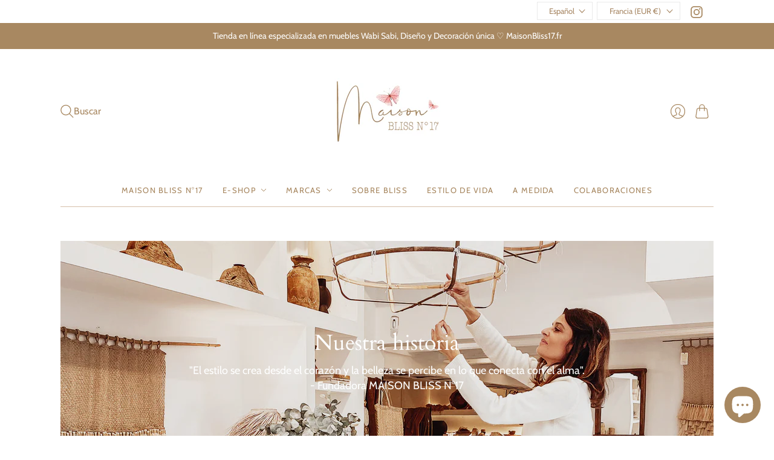

--- FILE ---
content_type: text/html; charset=utf-8
request_url: https://maisonbliss17.fr/es/pages/nuestra-historia
body_size: 28657
content:
<!doctype html>
<html class="no-js no-touch" lang="es">
<head>
  <meta name="p:domain_verify" content="096753bfbc69400b09d63179d8d6ffd2"/>
 <script>/* start spd config */window._spt_delay_keywords=["/gtag/js,gtag(,/checkouts,/tiktok-track.js,/hotjar-,/smile-,/adoric.js,/wpm/,fbq("];/* end spd config */</script>      


  

  <script>
    window.Store = window.Store || {};
    window.Store.id = 77079904586;
  </script>
  <meta charset="utf-8">
  <meta http-equiv="X-UA-Compatible" content="IE=edge,chrome=1">
  <meta name="viewport" content="width=device-width,initial-scale=1">
  <meta name="google-site-verification" content="JzF5nGlyXMPKCT3vvWx8t40oWqf37iEG8fu1AohTjpM" />
  <meta name="twitter:card" content="summary">
  <meta name="twitter:site" content="@maisonbliss17">
  <meta name="twitter:title" content="MAISON BLISS N°17 - Home Decor, Unique Furniture Pieces">
  <meta name="twitter:description" content="MAISON BLISS N°17 is our Home, our Sparkle, our BLISS! A true reflection of our Soul and our Journey. It is pure, joyful and versatile, created from the ♡ heart. ">
  <meta name="twitter:image" content="https://maisonbliss17.fr/cdn/shop/files/maisonbliss1_c80e427a-faa2-4a28-8bac-2483e9c65d51_175x111.png?v=1693228378">

  <!-- Preconnect Domains -->
  <link rel="preconnect" href="https://cdn.shopify.com" crossorigin>
  <link rel="preconnect" href="https://fonts.shopify.com" crossorigin>
  <link rel="preconnect" href="https://monorail-edge.shopifysvc.com">

  <!-- Preload Assets -->
  <link rel="preload" href="//maisonbliss17.fr/cdn/shop/t/2/assets/theme.css?v=106946795961149271371755742681" as="style">
  <link rel="preload" href="//maisonbliss17.fr/cdn/shop/t/2/assets/editions.js?v=12993354485711465981706637422" as="script">
  <link rel="preload" href="//maisonbliss17.fr/cdn/shopifycloud/storefront/assets/themes_support/api.jquery-7ab1a3a4.js" as="script">



  

  

  <title>Nuestra historia&#8211; Maison BLISS n°17
</title>

  

  
    <link rel="icon" type="image/png" href="//maisonbliss17.fr/cdn/shop/files/favicon-32x32_9a9df0bc-774e-43e9-aaa7-30101ed40ed5.png?crop=center&height=32&v=1694813139&width=32">
  

  
    <link rel="canonical" href="https://maisonbliss17.fr/es/pages/nuestra-historia" />
  

  <script>window.performance && window.performance.mark && window.performance.mark('shopify.content_for_header.start');</script><meta name="facebook-domain-verification" content="lzwg8uzth93orgqoz6ho3lyv1vsmoc">
<meta id="shopify-digital-wallet" name="shopify-digital-wallet" content="/77079904586/digital_wallets/dialog">
<meta name="shopify-checkout-api-token" content="b5db81a262379616511f9108d8088f69">
<meta id="in-context-paypal-metadata" data-shop-id="77079904586" data-venmo-supported="false" data-environment="production" data-locale="es_ES" data-paypal-v4="true" data-currency="EUR">
<link rel="alternate" hreflang="x-default" href="https://maisonbliss17.fr/pages/about">
<link rel="alternate" hreflang="en" href="https://maisonbliss17.fr/pages/about">
<link rel="alternate" hreflang="fr" href="https://maisonbliss17.fr/fr/pages/a-propos-bliss">
<link rel="alternate" hreflang="es" href="https://maisonbliss17.fr/es/pages/nuestra-historia">
<script async="async" src="/checkouts/internal/preloads.js?locale=es-FR"></script>
<script id="shopify-features" type="application/json">{"accessToken":"b5db81a262379616511f9108d8088f69","betas":["rich-media-storefront-analytics"],"domain":"maisonbliss17.fr","predictiveSearch":true,"shopId":77079904586,"locale":"es"}</script>
<script>var Shopify = Shopify || {};
Shopify.shop = "e6ab8a-2.myshopify.com";
Shopify.locale = "es";
Shopify.currency = {"active":"EUR","rate":"1.0"};
Shopify.country = "FR";
Shopify.theme = {"name":"Editions","id":151769448778,"schema_name":"Editions","schema_version":"13.1.0","theme_store_id":457,"role":"main"};
Shopify.theme.handle = "null";
Shopify.theme.style = {"id":null,"handle":null};
Shopify.cdnHost = "maisonbliss17.fr/cdn";
Shopify.routes = Shopify.routes || {};
Shopify.routes.root = "/es/";</script>
<script type="module">!function(o){(o.Shopify=o.Shopify||{}).modules=!0}(window);</script>
<script>!function(o){function n(){var o=[];function n(){o.push(Array.prototype.slice.apply(arguments))}return n.q=o,n}var t=o.Shopify=o.Shopify||{};t.loadFeatures=n(),t.autoloadFeatures=n()}(window);</script>
<script id="shop-js-analytics" type="application/json">{"pageType":"page"}</script>
<script defer="defer" async type="module" src="//maisonbliss17.fr/cdn/shopifycloud/shop-js/modules/v2/client.init-shop-cart-sync_CvZOh8Af.es.esm.js"></script>
<script defer="defer" async type="module" src="//maisonbliss17.fr/cdn/shopifycloud/shop-js/modules/v2/chunk.common_3Rxs6Qxh.esm.js"></script>
<script type="module">
  await import("//maisonbliss17.fr/cdn/shopifycloud/shop-js/modules/v2/client.init-shop-cart-sync_CvZOh8Af.es.esm.js");
await import("//maisonbliss17.fr/cdn/shopifycloud/shop-js/modules/v2/chunk.common_3Rxs6Qxh.esm.js");

  window.Shopify.SignInWithShop?.initShopCartSync?.({"fedCMEnabled":true,"windoidEnabled":true});

</script>
<script>(function() {
  var isLoaded = false;
  function asyncLoad() {
    if (isLoaded) return;
    isLoaded = true;
    var urls = ["https:\/\/cdn.shopify.com\/s\/files\/1\/0597\/3783\/3627\/files\/tptinstall.min.js?v=1718591634\u0026t=tapita-seo-script-tags\u0026shop=e6ab8a-2.myshopify.com","https:\/\/cdn.jsdelivr.net\/gh\/yunmuqing\/eHiCrt3bAmCw3EHk@latest\/EPJd3ycY8eGrakkL.js?shop=e6ab8a-2.myshopify.com","https:\/\/chimpstatic.com\/mcjs-connected\/js\/users\/5b8a774409a466401ba7e8c99\/5077d2332e2ebd9f8a284b39c.js?shop=e6ab8a-2.myshopify.com"];
    for (var i = 0; i < urls.length; i++) {
      var s = document.createElement('script');
      s.type = 'text/javascript';
      s.async = true;
      s.src = urls[i];
      var x = document.getElementsByTagName('script')[0];
      x.parentNode.insertBefore(s, x);
    }
  };
  if(window.attachEvent) {
    window.attachEvent('onload', asyncLoad);
  } else {
    window.addEventListener('load', asyncLoad, false);
  }
})();</script>
<script id="__st">var __st={"a":77079904586,"offset":3600,"reqid":"e62ef75a-287b-42ce-bb87-d689dc970fb4-1768805277","pageurl":"maisonbliss17.fr\/es\/pages\/nuestra-historia","s":"pages-120257478986","u":"0957b1259613","p":"page","rtyp":"page","rid":120257478986};</script>
<script>window.ShopifyPaypalV4VisibilityTracking = true;</script>
<script id="captcha-bootstrap">!function(){'use strict';const t='contact',e='account',n='new_comment',o=[[t,t],['blogs',n],['comments',n],[t,'customer']],c=[[e,'customer_login'],[e,'guest_login'],[e,'recover_customer_password'],[e,'create_customer']],r=t=>t.map((([t,e])=>`form[action*='/${t}']:not([data-nocaptcha='true']) input[name='form_type'][value='${e}']`)).join(','),a=t=>()=>t?[...document.querySelectorAll(t)].map((t=>t.form)):[];function s(){const t=[...o],e=r(t);return a(e)}const i='password',u='form_key',d=['recaptcha-v3-token','g-recaptcha-response','h-captcha-response',i],f=()=>{try{return window.sessionStorage}catch{return}},m='__shopify_v',_=t=>t.elements[u];function p(t,e,n=!1){try{const o=window.sessionStorage,c=JSON.parse(o.getItem(e)),{data:r}=function(t){const{data:e,action:n}=t;return t[m]||n?{data:e,action:n}:{data:t,action:n}}(c);for(const[e,n]of Object.entries(r))t.elements[e]&&(t.elements[e].value=n);n&&o.removeItem(e)}catch(o){console.error('form repopulation failed',{error:o})}}const l='form_type',E='cptcha';function T(t){t.dataset[E]=!0}const w=window,h=w.document,L='Shopify',v='ce_forms',y='captcha';let A=!1;((t,e)=>{const n=(g='f06e6c50-85a8-45c8-87d0-21a2b65856fe',I='https://cdn.shopify.com/shopifycloud/storefront-forms-hcaptcha/ce_storefront_forms_captcha_hcaptcha.v1.5.2.iife.js',D={infoText:'Protegido por hCaptcha',privacyText:'Privacidad',termsText:'Términos'},(t,e,n)=>{const o=w[L][v],c=o.bindForm;if(c)return c(t,g,e,D).then(n);var r;o.q.push([[t,g,e,D],n]),r=I,A||(h.body.append(Object.assign(h.createElement('script'),{id:'captcha-provider',async:!0,src:r})),A=!0)});var g,I,D;w[L]=w[L]||{},w[L][v]=w[L][v]||{},w[L][v].q=[],w[L][y]=w[L][y]||{},w[L][y].protect=function(t,e){n(t,void 0,e),T(t)},Object.freeze(w[L][y]),function(t,e,n,w,h,L){const[v,y,A,g]=function(t,e,n){const i=e?o:[],u=t?c:[],d=[...i,...u],f=r(d),m=r(i),_=r(d.filter((([t,e])=>n.includes(e))));return[a(f),a(m),a(_),s()]}(w,h,L),I=t=>{const e=t.target;return e instanceof HTMLFormElement?e:e&&e.form},D=t=>v().includes(t);t.addEventListener('submit',(t=>{const e=I(t);if(!e)return;const n=D(e)&&!e.dataset.hcaptchaBound&&!e.dataset.recaptchaBound,o=_(e),c=g().includes(e)&&(!o||!o.value);(n||c)&&t.preventDefault(),c&&!n&&(function(t){try{if(!f())return;!function(t){const e=f();if(!e)return;const n=_(t);if(!n)return;const o=n.value;o&&e.removeItem(o)}(t);const e=Array.from(Array(32),(()=>Math.random().toString(36)[2])).join('');!function(t,e){_(t)||t.append(Object.assign(document.createElement('input'),{type:'hidden',name:u})),t.elements[u].value=e}(t,e),function(t,e){const n=f();if(!n)return;const o=[...t.querySelectorAll(`input[type='${i}']`)].map((({name:t})=>t)),c=[...d,...o],r={};for(const[a,s]of new FormData(t).entries())c.includes(a)||(r[a]=s);n.setItem(e,JSON.stringify({[m]:1,action:t.action,data:r}))}(t,e)}catch(e){console.error('failed to persist form',e)}}(e),e.submit())}));const S=(t,e)=>{t&&!t.dataset[E]&&(n(t,e.some((e=>e===t))),T(t))};for(const o of['focusin','change'])t.addEventListener(o,(t=>{const e=I(t);D(e)&&S(e,y())}));const B=e.get('form_key'),M=e.get(l),P=B&&M;t.addEventListener('DOMContentLoaded',(()=>{const t=y();if(P)for(const e of t)e.elements[l].value===M&&p(e,B);[...new Set([...A(),...v().filter((t=>'true'===t.dataset.shopifyCaptcha))])].forEach((e=>S(e,t)))}))}(h,new URLSearchParams(w.location.search),n,t,e,['guest_login'])})(!0,!0)}();</script>
<script integrity="sha256-4kQ18oKyAcykRKYeNunJcIwy7WH5gtpwJnB7kiuLZ1E=" data-source-attribution="shopify.loadfeatures" defer="defer" src="//maisonbliss17.fr/cdn/shopifycloud/storefront/assets/storefront/load_feature-a0a9edcb.js" crossorigin="anonymous"></script>
<script data-source-attribution="shopify.dynamic_checkout.dynamic.init">var Shopify=Shopify||{};Shopify.PaymentButton=Shopify.PaymentButton||{isStorefrontPortableWallets:!0,init:function(){window.Shopify.PaymentButton.init=function(){};var t=document.createElement("script");t.src="https://maisonbliss17.fr/cdn/shopifycloud/portable-wallets/latest/portable-wallets.es.js",t.type="module",document.head.appendChild(t)}};
</script>
<script data-source-attribution="shopify.dynamic_checkout.buyer_consent">
  function portableWalletsHideBuyerConsent(e){var t=document.getElementById("shopify-buyer-consent"),n=document.getElementById("shopify-subscription-policy-button");t&&n&&(t.classList.add("hidden"),t.setAttribute("aria-hidden","true"),n.removeEventListener("click",e))}function portableWalletsShowBuyerConsent(e){var t=document.getElementById("shopify-buyer-consent"),n=document.getElementById("shopify-subscription-policy-button");t&&n&&(t.classList.remove("hidden"),t.removeAttribute("aria-hidden"),n.addEventListener("click",e))}window.Shopify?.PaymentButton&&(window.Shopify.PaymentButton.hideBuyerConsent=portableWalletsHideBuyerConsent,window.Shopify.PaymentButton.showBuyerConsent=portableWalletsShowBuyerConsent);
</script>
<script data-source-attribution="shopify.dynamic_checkout.cart.bootstrap">document.addEventListener("DOMContentLoaded",(function(){function t(){return document.querySelector("shopify-accelerated-checkout-cart, shopify-accelerated-checkout")}if(t())Shopify.PaymentButton.init();else{new MutationObserver((function(e,n){t()&&(Shopify.PaymentButton.init(),n.disconnect())})).observe(document.body,{childList:!0,subtree:!0})}}));
</script>
<script id='scb4127' type='text/javascript' async='' src='https://maisonbliss17.fr/cdn/shopifycloud/privacy-banner/storefront-banner.js'></script><link id="shopify-accelerated-checkout-styles" rel="stylesheet" media="screen" href="https://maisonbliss17.fr/cdn/shopifycloud/portable-wallets/latest/accelerated-checkout-backwards-compat.css" crossorigin="anonymous">
<style id="shopify-accelerated-checkout-cart">
        #shopify-buyer-consent {
  margin-top: 1em;
  display: inline-block;
  width: 100%;
}

#shopify-buyer-consent.hidden {
  display: none;
}

#shopify-subscription-policy-button {
  background: none;
  border: none;
  padding: 0;
  text-decoration: underline;
  font-size: inherit;
  cursor: pointer;
}

#shopify-subscription-policy-button::before {
  box-shadow: none;
}

      </style>

<script>window.performance && window.performance.mark && window.performance.mark('shopify.content_for_header.end');</script>

  
  















<meta property="og:site_name" content="Maison BLISS n°17">
<meta property="og:url" content="https://maisonbliss17.fr/es/pages/nuestra-historia">
<meta property="og:title" content="Nuestra historia">
<meta property="og:type" content="website">
<meta property="og:description" content="Crear un espacio vital elegante y relajante que respire intimidad, calma y personalidad. Descubra nuestros tesoros de decoración para el hogar, iluminación auténtica y textiles suaves. Compra muebles de piezas únicas y de diseño, decoración bohemio, iluminación auténtico y textile suave.
">




    
    
    

    
    
    <meta
      property="og:image"
      content="https://maisonbliss17.fr/cdn/shop/files/Maison_bliss_logo_final_e351c6e9-d403-48cc-b381-d8746ba3ef1e_1200x741.png?v=1706707693"
    />
    <meta
      property="og:image:secure_url"
      content="https://maisonbliss17.fr/cdn/shop/files/Maison_bliss_logo_final_e351c6e9-d403-48cc-b381-d8746ba3ef1e_1200x741.png?v=1706707693"
    />
    <meta property="og:image:width" content="1200" />
    <meta property="og:image:height" content="741" />
    
    
    <meta property="og:image:alt" content="Social media image" />
  
















<meta name="twitter:title" content="Nuestra historia">
<meta name="twitter:description" content="Crear un espacio vital elegante y relajante que respire intimidad, calma y personalidad. Descubra nuestros tesoros de decoración para el hogar, iluminación auténtica y textiles suaves. Compra muebles de piezas únicas y de diseño, decoración bohemio, iluminación auténtico y textile suave.
">


    
    
    
      
      
      <meta name="twitter:card" content="summary_large_image">
    
    
    <meta
      property="twitter:image"
      content="https://maisonbliss17.fr/cdn/shop/files/Maison_bliss_logo_final_e351c6e9-d403-48cc-b381-d8746ba3ef1e_1200x600_crop_center.png?v=1706707693"
    />
    <meta property="twitter:image:width" content="1200" />
    <meta property="twitter:image:height" content="600" />
    
    
    <meta property="twitter:image:alt" content="Social media image" />
  



  <script>
    document.documentElement.className=document.documentElement.className.replace(/\bno-js\b/,'js');
    if(window.Shopify&&window.Shopify.designMode)document.documentElement.className+=' in-theme-editor';
    if(('ontouchstart' in window)||window.DocumentTouch&&document instanceof DocumentTouch)document.documentElement.className=document.documentElement.className.replace(/\bno-touch\b/,'has-touch');
  </script>

  <!-- Theme CSS -->
  <link rel="stylesheet" href="//maisonbliss17.fr/cdn/shop/t/2/assets/theme.css?v=106946795961149271371755742681">

                <link href="//fonts.googleapis.com/css?family=Neuton:300,400,400i,700|PT+Sans:400,400i,700,700i" rel="stylesheet" type="text/css" media="all" />  


  
  <script>
    window.Theme = window.Theme || {};
    window.Theme.version = "13.1.0";
    window.Theme.name = 'Editions';
    window.Theme.moneyFormat = "€{{amount_with_comma_separator}}";
    window.Theme.routes = {
      "root_url": "/es",
      "account_url": "/es/account",
      "account_login_url": "/es/account/login",
      "account_logout_url": "/es/account/logout",
      "account_register_url": "/es/account/register",
      "account_addresses_url": "/es/account/addresses",
      "collections_url": "/es/collections",
      "all_products_collection_url": "/es/collections/all",
      "search_url": "/es/search",
      "cart_url": "/es/cart",
      "cart_add_url": "/es/cart/add",
      "cart_change_url": "/es/cart/change",
      "cart_clear_url": "/es/cart/clear",
      "product_recommendations_url": "/es/recommendations/products",
      "predictive_search_url": "/es/search/suggest",
    };
  </script>
  





  
  
<!-- BEGIN app block: shopify://apps/gg-product-gallery/blocks/app-embed-block/09c0440b-b921-435c-a2f5-3fc8f53b0424 -->

<script>
  window.pmsliderEnabled = true
  window.pmsliderZoomSrc = "https://cdn.shopify.com/extensions/019bc82a-436e-7795-b3f4-7e118d77211b/pmslider-rb-100/assets/zoom.js"
</script>

<!-- END app block --><script src="https://cdn.shopify.com/extensions/7bc9bb47-adfa-4267-963e-cadee5096caf/inbox-1252/assets/inbox-chat-loader.js" type="text/javascript" defer="defer"></script>
<link href="https://monorail-edge.shopifysvc.com" rel="dns-prefetch">
<script>(function(){if ("sendBeacon" in navigator && "performance" in window) {try {var session_token_from_headers = performance.getEntriesByType('navigation')[0].serverTiming.find(x => x.name == '_s').description;} catch {var session_token_from_headers = undefined;}var session_cookie_matches = document.cookie.match(/_shopify_s=([^;]*)/);var session_token_from_cookie = session_cookie_matches && session_cookie_matches.length === 2 ? session_cookie_matches[1] : "";var session_token = session_token_from_headers || session_token_from_cookie || "";function handle_abandonment_event(e) {var entries = performance.getEntries().filter(function(entry) {return /monorail-edge.shopifysvc.com/.test(entry.name);});if (!window.abandonment_tracked && entries.length === 0) {window.abandonment_tracked = true;var currentMs = Date.now();var navigation_start = performance.timing.navigationStart;var payload = {shop_id: 77079904586,url: window.location.href,navigation_start,duration: currentMs - navigation_start,session_token,page_type: "page"};window.navigator.sendBeacon("https://monorail-edge.shopifysvc.com/v1/produce", JSON.stringify({schema_id: "online_store_buyer_site_abandonment/1.1",payload: payload,metadata: {event_created_at_ms: currentMs,event_sent_at_ms: currentMs}}));}}window.addEventListener('pagehide', handle_abandonment_event);}}());</script>
<script id="web-pixels-manager-setup">(function e(e,d,r,n,o){if(void 0===o&&(o={}),!Boolean(null===(a=null===(i=window.Shopify)||void 0===i?void 0:i.analytics)||void 0===a?void 0:a.replayQueue)){var i,a;window.Shopify=window.Shopify||{};var t=window.Shopify;t.analytics=t.analytics||{};var s=t.analytics;s.replayQueue=[],s.publish=function(e,d,r){return s.replayQueue.push([e,d,r]),!0};try{self.performance.mark("wpm:start")}catch(e){}var l=function(){var e={modern:/Edge?\/(1{2}[4-9]|1[2-9]\d|[2-9]\d{2}|\d{4,})\.\d+(\.\d+|)|Firefox\/(1{2}[4-9]|1[2-9]\d|[2-9]\d{2}|\d{4,})\.\d+(\.\d+|)|Chrom(ium|e)\/(9{2}|\d{3,})\.\d+(\.\d+|)|(Maci|X1{2}).+ Version\/(15\.\d+|(1[6-9]|[2-9]\d|\d{3,})\.\d+)([,.]\d+|)( \(\w+\)|)( Mobile\/\w+|) Safari\/|Chrome.+OPR\/(9{2}|\d{3,})\.\d+\.\d+|(CPU[ +]OS|iPhone[ +]OS|CPU[ +]iPhone|CPU IPhone OS|CPU iPad OS)[ +]+(15[._]\d+|(1[6-9]|[2-9]\d|\d{3,})[._]\d+)([._]\d+|)|Android:?[ /-](13[3-9]|1[4-9]\d|[2-9]\d{2}|\d{4,})(\.\d+|)(\.\d+|)|Android.+Firefox\/(13[5-9]|1[4-9]\d|[2-9]\d{2}|\d{4,})\.\d+(\.\d+|)|Android.+Chrom(ium|e)\/(13[3-9]|1[4-9]\d|[2-9]\d{2}|\d{4,})\.\d+(\.\d+|)|SamsungBrowser\/([2-9]\d|\d{3,})\.\d+/,legacy:/Edge?\/(1[6-9]|[2-9]\d|\d{3,})\.\d+(\.\d+|)|Firefox\/(5[4-9]|[6-9]\d|\d{3,})\.\d+(\.\d+|)|Chrom(ium|e)\/(5[1-9]|[6-9]\d|\d{3,})\.\d+(\.\d+|)([\d.]+$|.*Safari\/(?![\d.]+ Edge\/[\d.]+$))|(Maci|X1{2}).+ Version\/(10\.\d+|(1[1-9]|[2-9]\d|\d{3,})\.\d+)([,.]\d+|)( \(\w+\)|)( Mobile\/\w+|) Safari\/|Chrome.+OPR\/(3[89]|[4-9]\d|\d{3,})\.\d+\.\d+|(CPU[ +]OS|iPhone[ +]OS|CPU[ +]iPhone|CPU IPhone OS|CPU iPad OS)[ +]+(10[._]\d+|(1[1-9]|[2-9]\d|\d{3,})[._]\d+)([._]\d+|)|Android:?[ /-](13[3-9]|1[4-9]\d|[2-9]\d{2}|\d{4,})(\.\d+|)(\.\d+|)|Mobile Safari.+OPR\/([89]\d|\d{3,})\.\d+\.\d+|Android.+Firefox\/(13[5-9]|1[4-9]\d|[2-9]\d{2}|\d{4,})\.\d+(\.\d+|)|Android.+Chrom(ium|e)\/(13[3-9]|1[4-9]\d|[2-9]\d{2}|\d{4,})\.\d+(\.\d+|)|Android.+(UC? ?Browser|UCWEB|U3)[ /]?(15\.([5-9]|\d{2,})|(1[6-9]|[2-9]\d|\d{3,})\.\d+)\.\d+|SamsungBrowser\/(5\.\d+|([6-9]|\d{2,})\.\d+)|Android.+MQ{2}Browser\/(14(\.(9|\d{2,})|)|(1[5-9]|[2-9]\d|\d{3,})(\.\d+|))(\.\d+|)|K[Aa][Ii]OS\/(3\.\d+|([4-9]|\d{2,})\.\d+)(\.\d+|)/},d=e.modern,r=e.legacy,n=navigator.userAgent;return n.match(d)?"modern":n.match(r)?"legacy":"unknown"}(),u="modern"===l?"modern":"legacy",c=(null!=n?n:{modern:"",legacy:""})[u],f=function(e){return[e.baseUrl,"/wpm","/b",e.hashVersion,"modern"===e.buildTarget?"m":"l",".js"].join("")}({baseUrl:d,hashVersion:r,buildTarget:u}),m=function(e){var d=e.version,r=e.bundleTarget,n=e.surface,o=e.pageUrl,i=e.monorailEndpoint;return{emit:function(e){var a=e.status,t=e.errorMsg,s=(new Date).getTime(),l=JSON.stringify({metadata:{event_sent_at_ms:s},events:[{schema_id:"web_pixels_manager_load/3.1",payload:{version:d,bundle_target:r,page_url:o,status:a,surface:n,error_msg:t},metadata:{event_created_at_ms:s}}]});if(!i)return console&&console.warn&&console.warn("[Web Pixels Manager] No Monorail endpoint provided, skipping logging."),!1;try{return self.navigator.sendBeacon.bind(self.navigator)(i,l)}catch(e){}var u=new XMLHttpRequest;try{return u.open("POST",i,!0),u.setRequestHeader("Content-Type","text/plain"),u.send(l),!0}catch(e){return console&&console.warn&&console.warn("[Web Pixels Manager] Got an unhandled error while logging to Monorail."),!1}}}}({version:r,bundleTarget:l,surface:e.surface,pageUrl:self.location.href,monorailEndpoint:e.monorailEndpoint});try{o.browserTarget=l,function(e){var d=e.src,r=e.async,n=void 0===r||r,o=e.onload,i=e.onerror,a=e.sri,t=e.scriptDataAttributes,s=void 0===t?{}:t,l=document.createElement("script"),u=document.querySelector("head"),c=document.querySelector("body");if(l.async=n,l.src=d,a&&(l.integrity=a,l.crossOrigin="anonymous"),s)for(var f in s)if(Object.prototype.hasOwnProperty.call(s,f))try{l.dataset[f]=s[f]}catch(e){}if(o&&l.addEventListener("load",o),i&&l.addEventListener("error",i),u)u.appendChild(l);else{if(!c)throw new Error("Did not find a head or body element to append the script");c.appendChild(l)}}({src:f,async:!0,onload:function(){if(!function(){var e,d;return Boolean(null===(d=null===(e=window.Shopify)||void 0===e?void 0:e.analytics)||void 0===d?void 0:d.initialized)}()){var d=window.webPixelsManager.init(e)||void 0;if(d){var r=window.Shopify.analytics;r.replayQueue.forEach((function(e){var r=e[0],n=e[1],o=e[2];d.publishCustomEvent(r,n,o)})),r.replayQueue=[],r.publish=d.publishCustomEvent,r.visitor=d.visitor,r.initialized=!0}}},onerror:function(){return m.emit({status:"failed",errorMsg:"".concat(f," has failed to load")})},sri:function(e){var d=/^sha384-[A-Za-z0-9+/=]+$/;return"string"==typeof e&&d.test(e)}(c)?c:"",scriptDataAttributes:o}),m.emit({status:"loading"})}catch(e){m.emit({status:"failed",errorMsg:(null==e?void 0:e.message)||"Unknown error"})}}})({shopId: 77079904586,storefrontBaseUrl: "https://maisonbliss17.fr",extensionsBaseUrl: "https://extensions.shopifycdn.com/cdn/shopifycloud/web-pixels-manager",monorailEndpoint: "https://monorail-edge.shopifysvc.com/unstable/produce_batch",surface: "storefront-renderer",enabledBetaFlags: ["2dca8a86"],webPixelsConfigList: [{"id":"890569034","configuration":"{\"config\":\"{\\\"pixel_id\\\":\\\"G-PB8XZ2S4NB\\\",\\\"gtag_events\\\":[{\\\"type\\\":\\\"purchase\\\",\\\"action_label\\\":\\\"G-PB8XZ2S4NB\\\"},{\\\"type\\\":\\\"page_view\\\",\\\"action_label\\\":\\\"G-PB8XZ2S4NB\\\"},{\\\"type\\\":\\\"view_item\\\",\\\"action_label\\\":\\\"G-PB8XZ2S4NB\\\"},{\\\"type\\\":\\\"search\\\",\\\"action_label\\\":\\\"G-PB8XZ2S4NB\\\"},{\\\"type\\\":\\\"add_to_cart\\\",\\\"action_label\\\":\\\"G-PB8XZ2S4NB\\\"},{\\\"type\\\":\\\"begin_checkout\\\",\\\"action_label\\\":\\\"G-PB8XZ2S4NB\\\"},{\\\"type\\\":\\\"add_payment_info\\\",\\\"action_label\\\":\\\"G-PB8XZ2S4NB\\\"}],\\\"enable_monitoring_mode\\\":false}\"}","eventPayloadVersion":"v1","runtimeContext":"OPEN","scriptVersion":"b2a88bafab3e21179ed38636efcd8a93","type":"APP","apiClientId":1780363,"privacyPurposes":[],"dataSharingAdjustments":{"protectedCustomerApprovalScopes":["read_customer_address","read_customer_email","read_customer_name","read_customer_personal_data","read_customer_phone"]}},{"id":"248185162","configuration":"{\"pixel_id\":\"431508500960921\",\"pixel_type\":\"facebook_pixel\",\"metaapp_system_user_token\":\"-\"}","eventPayloadVersion":"v1","runtimeContext":"OPEN","scriptVersion":"ca16bc87fe92b6042fbaa3acc2fbdaa6","type":"APP","apiClientId":2329312,"privacyPurposes":["ANALYTICS","MARKETING","SALE_OF_DATA"],"dataSharingAdjustments":{"protectedCustomerApprovalScopes":["read_customer_address","read_customer_email","read_customer_name","read_customer_personal_data","read_customer_phone"]}},{"id":"shopify-app-pixel","configuration":"{}","eventPayloadVersion":"v1","runtimeContext":"STRICT","scriptVersion":"0450","apiClientId":"shopify-pixel","type":"APP","privacyPurposes":["ANALYTICS","MARKETING"]},{"id":"shopify-custom-pixel","eventPayloadVersion":"v1","runtimeContext":"LAX","scriptVersion":"0450","apiClientId":"shopify-pixel","type":"CUSTOM","privacyPurposes":["ANALYTICS","MARKETING"]}],isMerchantRequest: false,initData: {"shop":{"name":"Maison BLISS n°17","paymentSettings":{"currencyCode":"EUR"},"myshopifyDomain":"e6ab8a-2.myshopify.com","countryCode":"FR","storefrontUrl":"https:\/\/maisonbliss17.fr\/es"},"customer":null,"cart":null,"checkout":null,"productVariants":[],"purchasingCompany":null},},"https://maisonbliss17.fr/cdn","fcfee988w5aeb613cpc8e4bc33m6693e112",{"modern":"","legacy":""},{"shopId":"77079904586","storefrontBaseUrl":"https:\/\/maisonbliss17.fr","extensionBaseUrl":"https:\/\/extensions.shopifycdn.com\/cdn\/shopifycloud\/web-pixels-manager","surface":"storefront-renderer","enabledBetaFlags":"[\"2dca8a86\"]","isMerchantRequest":"false","hashVersion":"fcfee988w5aeb613cpc8e4bc33m6693e112","publish":"custom","events":"[[\"page_viewed\",{}]]"});</script><script>
  window.ShopifyAnalytics = window.ShopifyAnalytics || {};
  window.ShopifyAnalytics.meta = window.ShopifyAnalytics.meta || {};
  window.ShopifyAnalytics.meta.currency = 'EUR';
  var meta = {"page":{"pageType":"page","resourceType":"page","resourceId":120257478986,"requestId":"e62ef75a-287b-42ce-bb87-d689dc970fb4-1768805277"}};
  for (var attr in meta) {
    window.ShopifyAnalytics.meta[attr] = meta[attr];
  }
</script>
<script class="analytics">
  (function () {
    var customDocumentWrite = function(content) {
      var jquery = null;

      if (window.jQuery) {
        jquery = window.jQuery;
      } else if (window.Checkout && window.Checkout.$) {
        jquery = window.Checkout.$;
      }

      if (jquery) {
        jquery('body').append(content);
      }
    };

    var hasLoggedConversion = function(token) {
      if (token) {
        return document.cookie.indexOf('loggedConversion=' + token) !== -1;
      }
      return false;
    }

    var setCookieIfConversion = function(token) {
      if (token) {
        var twoMonthsFromNow = new Date(Date.now());
        twoMonthsFromNow.setMonth(twoMonthsFromNow.getMonth() + 2);

        document.cookie = 'loggedConversion=' + token + '; expires=' + twoMonthsFromNow;
      }
    }

    var trekkie = window.ShopifyAnalytics.lib = window.trekkie = window.trekkie || [];
    if (trekkie.integrations) {
      return;
    }
    trekkie.methods = [
      'identify',
      'page',
      'ready',
      'track',
      'trackForm',
      'trackLink'
    ];
    trekkie.factory = function(method) {
      return function() {
        var args = Array.prototype.slice.call(arguments);
        args.unshift(method);
        trekkie.push(args);
        return trekkie;
      };
    };
    for (var i = 0; i < trekkie.methods.length; i++) {
      var key = trekkie.methods[i];
      trekkie[key] = trekkie.factory(key);
    }
    trekkie.load = function(config) {
      trekkie.config = config || {};
      trekkie.config.initialDocumentCookie = document.cookie;
      var first = document.getElementsByTagName('script')[0];
      var script = document.createElement('script');
      script.type = 'text/javascript';
      script.onerror = function(e) {
        var scriptFallback = document.createElement('script');
        scriptFallback.type = 'text/javascript';
        scriptFallback.onerror = function(error) {
                var Monorail = {
      produce: function produce(monorailDomain, schemaId, payload) {
        var currentMs = new Date().getTime();
        var event = {
          schema_id: schemaId,
          payload: payload,
          metadata: {
            event_created_at_ms: currentMs,
            event_sent_at_ms: currentMs
          }
        };
        return Monorail.sendRequest("https://" + monorailDomain + "/v1/produce", JSON.stringify(event));
      },
      sendRequest: function sendRequest(endpointUrl, payload) {
        // Try the sendBeacon API
        if (window && window.navigator && typeof window.navigator.sendBeacon === 'function' && typeof window.Blob === 'function' && !Monorail.isIos12()) {
          var blobData = new window.Blob([payload], {
            type: 'text/plain'
          });

          if (window.navigator.sendBeacon(endpointUrl, blobData)) {
            return true;
          } // sendBeacon was not successful

        } // XHR beacon

        var xhr = new XMLHttpRequest();

        try {
          xhr.open('POST', endpointUrl);
          xhr.setRequestHeader('Content-Type', 'text/plain');
          xhr.send(payload);
        } catch (e) {
          console.log(e);
        }

        return false;
      },
      isIos12: function isIos12() {
        return window.navigator.userAgent.lastIndexOf('iPhone; CPU iPhone OS 12_') !== -1 || window.navigator.userAgent.lastIndexOf('iPad; CPU OS 12_') !== -1;
      }
    };
    Monorail.produce('monorail-edge.shopifysvc.com',
      'trekkie_storefront_load_errors/1.1',
      {shop_id: 77079904586,
      theme_id: 151769448778,
      app_name: "storefront",
      context_url: window.location.href,
      source_url: "//maisonbliss17.fr/cdn/s/trekkie.storefront.cd680fe47e6c39ca5d5df5f0a32d569bc48c0f27.min.js"});

        };
        scriptFallback.async = true;
        scriptFallback.src = '//maisonbliss17.fr/cdn/s/trekkie.storefront.cd680fe47e6c39ca5d5df5f0a32d569bc48c0f27.min.js';
        first.parentNode.insertBefore(scriptFallback, first);
      };
      script.async = true;
      script.src = '//maisonbliss17.fr/cdn/s/trekkie.storefront.cd680fe47e6c39ca5d5df5f0a32d569bc48c0f27.min.js';
      first.parentNode.insertBefore(script, first);
    };
    trekkie.load(
      {"Trekkie":{"appName":"storefront","development":false,"defaultAttributes":{"shopId":77079904586,"isMerchantRequest":null,"themeId":151769448778,"themeCityHash":"13749006497924278937","contentLanguage":"es","currency":"EUR","eventMetadataId":"5a2b471e-3267-4b71-a9aa-f45ddd4d9164"},"isServerSideCookieWritingEnabled":true,"monorailRegion":"shop_domain","enabledBetaFlags":["65f19447"]},"Session Attribution":{},"S2S":{"facebookCapiEnabled":true,"source":"trekkie-storefront-renderer","apiClientId":580111}}
    );

    var loaded = false;
    trekkie.ready(function() {
      if (loaded) return;
      loaded = true;

      window.ShopifyAnalytics.lib = window.trekkie;

      var originalDocumentWrite = document.write;
      document.write = customDocumentWrite;
      try { window.ShopifyAnalytics.merchantGoogleAnalytics.call(this); } catch(error) {};
      document.write = originalDocumentWrite;

      window.ShopifyAnalytics.lib.page(null,{"pageType":"page","resourceType":"page","resourceId":120257478986,"requestId":"e62ef75a-287b-42ce-bb87-d689dc970fb4-1768805277","shopifyEmitted":true});

      var match = window.location.pathname.match(/checkouts\/(.+)\/(thank_you|post_purchase)/)
      var token = match? match[1]: undefined;
      if (!hasLoggedConversion(token)) {
        setCookieIfConversion(token);
        
      }
    });


        var eventsListenerScript = document.createElement('script');
        eventsListenerScript.async = true;
        eventsListenerScript.src = "//maisonbliss17.fr/cdn/shopifycloud/storefront/assets/shop_events_listener-3da45d37.js";
        document.getElementsByTagName('head')[0].appendChild(eventsListenerScript);

})();</script>
<script
  defer
  src="https://maisonbliss17.fr/cdn/shopifycloud/perf-kit/shopify-perf-kit-3.0.4.min.js"
  data-application="storefront-renderer"
  data-shop-id="77079904586"
  data-render-region="gcp-us-east1"
  data-page-type="page"
  data-theme-instance-id="151769448778"
  data-theme-name="Editions"
  data-theme-version="13.1.0"
  data-monorail-region="shop_domain"
  data-resource-timing-sampling-rate="10"
  data-shs="true"
  data-shs-beacon="true"
  data-shs-export-with-fetch="true"
  data-shs-logs-sample-rate="1"
  data-shs-beacon-endpoint="https://maisonbliss17.fr/api/collect"
></script>
</head>

<body
  class="
    template-page
    
  "
  
>
  <a class="skip-to-main" href="#main-content">saltar al contenido</a>

  
  <svg
    class="icon-star-reference"
    aria-hidden="true"
    focusable="false"
    role="presentation"
    xmlns="http://www.w3.org/2000/svg" width="20" height="20" viewBox="3 3 17 17" fill="none"
  >
    <symbol id="icon-star">
      <rect class="icon-star-background" width="20" height="20" fill="currentColor"/>
      <path d="M10 3L12.163 7.60778L17 8.35121L13.5 11.9359L14.326 17L10 14.6078L5.674 17L6.5 11.9359L3 8.35121L7.837 7.60778L10 3Z" stroke="currentColor" stroke-width="2" stroke-linecap="round" stroke-linejoin="round" fill="none"/>
    </symbol>
    <clipPath id="icon-star-clip">
      <path d="M10 3L12.163 7.60778L17 8.35121L13.5 11.9359L14.326 17L10 14.6078L5.674 17L6.5 11.9359L3 8.35121L7.837 7.60778L10 3Z" stroke="currentColor" stroke-width="2" stroke-linecap="round" stroke-linejoin="round"/>
    </clipPath>
  </svg>
  


  <!-- BEGIN sections: header-group -->
<div id="shopify-section-sections--19430803177802__announcement_bar" class="shopify-section shopify-section-group-header-group"><div class="top-bar-section99">
  <div class="site-header__wrapper">
    <div class="featured-collection--6-columns"> &nbsp; </div>
    <div class="featured-collection--6-columns"> 
       <div class="headcurrency">
  <localization-form>
    <form method="post" action="/es/localization" id="localization_form" accept-charset="UTF-8" class="shopify-localization-form" enctype="multipart/form-data"><input type="hidden" name="form_type" value="localization" /><input type="hidden" name="utf8" value="✓" /><input type="hidden" name="_method" value="put" /><input type="hidden" name="return_to" value="/es/pages/nuestra-historia" />
      <div class="selectors-form__item selectors-form--no-js-hidden">
        <div class="disclosure" data-disclosure-locale>
        <button type="button" class="disclosure__button" aria-expanded="false" aria-controls="LanguageList">
          Español

          <svg aria-hidden="true" focusable="false" role="presentation" class="icon icon-caret" viewBox="0 0 10 6">
            <path fill-rule="evenodd" clip-rule="evenodd" d="M9.354.646a.5.5 0 00-.708 0L5 4.293 1.354.646a.5.5 0 00-.708.708l4 4a.5.5 0 00.708 0l4-4a.5.5 0 000-.708z" fill="currentColor">
          </svg>
        </button>

        <ul id="LanguageList" role="list" class="disclosure__list" hidden>
          
            <li class="disclosure__item" tabindex="-1">
              <a href="#" hreflang="en" lang="en" data-value="en">
                English
              </a>
            </li>
          
            <li class="disclosure__item" tabindex="-1">
              <a href="#" hreflang="fr" lang="fr" data-value="fr">
                Français
              </a>
            </li>
          
            <li class="disclosure__item" tabindex="-1">
              <a href="#" aria-current="true" hreflang="es" lang="es" data-value="es">
                Español
              </a>
            </li>
          
        </ul>

        <input type="hidden" name="language_code" value="es">
      </div>
      </div>
    </form>
  </localization-form>



</div>
       <div class="headlanguage">
  <localization-form>
    <form method="post" action="/es/localization" id="localization_form" accept-charset="UTF-8" class="shopify-localization-form" enctype="multipart/form-data"><input type="hidden" name="form_type" value="localization" /><input type="hidden" name="utf8" value="✓" /><input type="hidden" name="_method" value="put" /><input type="hidden" name="return_to" value="/es/pages/nuestra-historia" />
      <div class="disclosure">
        <button type="button" class="disclosure__button" aria-expanded="false" aria-controls="CountryList">
          Francia (EUR €)

          <svg aria-hidden="true" focusable="false" role="presentation" class="icon icon-caret" viewBox="0 0 10 6">
            <path fill-rule="evenodd" clip-rule="evenodd" d="M9.354.646a.5.5 0 00-.708 0L5 4.293 1.354.646a.5.5 0 00-.708.708l4 4a.5.5 0 00.708 0l4-4a.5.5 0 000-.708z" fill="currentColor">
          </svg>
        </button>

        <ul id="CountryList" role="list" class="disclosure__list" hidden>
          
            <li class="disclosure__item" tabindex="-1">
              <a href="#" data-value="DE">
                Alemania (EUR €)
              </a>
            </li>
          
            <li class="disclosure__item" tabindex="-1">
              <a href="#" data-value="AU">
                Australia (AUD $)
              </a>
            </li>
          
            <li class="disclosure__item" tabindex="-1">
              <a href="#" data-value="AT">
                Austria (EUR €)
              </a>
            </li>
          
            <li class="disclosure__item" tabindex="-1">
              <a href="#" data-value="BE">
                Bélgica (EUR €)
              </a>
            </li>
          
            <li class="disclosure__item" tabindex="-1">
              <a href="#" data-value="BG">
                Bulgaria (EUR €)
              </a>
            </li>
          
            <li class="disclosure__item" tabindex="-1">
              <a href="#" data-value="CA">
                Canadá (CAD $)
              </a>
            </li>
          
            <li class="disclosure__item" tabindex="-1">
              <a href="#" data-value="CZ">
                Chequia (CZK Kč)
              </a>
            </li>
          
            <li class="disclosure__item" tabindex="-1">
              <a href="#" data-value="CY">
                Chipre (EUR €)
              </a>
            </li>
          
            <li class="disclosure__item" tabindex="-1">
              <a href="#" data-value="KR">
                Corea del Sur (KRW ₩)
              </a>
            </li>
          
            <li class="disclosure__item" tabindex="-1">
              <a href="#" data-value="HR">
                Croacia (EUR €)
              </a>
            </li>
          
            <li class="disclosure__item" tabindex="-1">
              <a href="#" data-value="DK">
                Dinamarca (DKK kr.)
              </a>
            </li>
          
            <li class="disclosure__item" tabindex="-1">
              <a href="#" data-value="AE">
                Emiratos Árabes Unidos (AED د.إ)
              </a>
            </li>
          
            <li class="disclosure__item" tabindex="-1">
              <a href="#" data-value="SK">
                Eslovaquia (EUR €)
              </a>
            </li>
          
            <li class="disclosure__item" tabindex="-1">
              <a href="#" data-value="SI">
                Eslovenia (EUR €)
              </a>
            </li>
          
            <li class="disclosure__item" tabindex="-1">
              <a href="#" data-value="ES">
                España (EUR €)
              </a>
            </li>
          
            <li class="disclosure__item" tabindex="-1">
              <a href="#" data-value="US">
                Estados Unidos (USD $)
              </a>
            </li>
          
            <li class="disclosure__item" tabindex="-1">
              <a href="#" data-value="EE">
                Estonia (EUR €)
              </a>
            </li>
          
            <li class="disclosure__item" tabindex="-1">
              <a href="#" data-value="FI">
                Finlandia (EUR €)
              </a>
            </li>
          
            <li class="disclosure__item" tabindex="-1">
              <a href="#" aria-current="true" data-value="FR">
                Francia (EUR €)
              </a>
            </li>
          
            <li class="disclosure__item" tabindex="-1">
              <a href="#" data-value="GR">
                Grecia (EUR €)
              </a>
            </li>
          
            <li class="disclosure__item" tabindex="-1">
              <a href="#" data-value="HU">
                Hungría (HUF Ft)
              </a>
            </li>
          
            <li class="disclosure__item" tabindex="-1">
              <a href="#" data-value="IE">
                Irlanda (EUR €)
              </a>
            </li>
          
            <li class="disclosure__item" tabindex="-1">
              <a href="#" data-value="IL">
                Israel (ILS ₪)
              </a>
            </li>
          
            <li class="disclosure__item" tabindex="-1">
              <a href="#" data-value="IT">
                Italia (EUR €)
              </a>
            </li>
          
            <li class="disclosure__item" tabindex="-1">
              <a href="#" data-value="JP">
                Japón (JPY ¥)
              </a>
            </li>
          
            <li class="disclosure__item" tabindex="-1">
              <a href="#" data-value="LV">
                Letonia (EUR €)
              </a>
            </li>
          
            <li class="disclosure__item" tabindex="-1">
              <a href="#" data-value="LT">
                Lituania (EUR €)
              </a>
            </li>
          
            <li class="disclosure__item" tabindex="-1">
              <a href="#" data-value="LU">
                Luxemburgo (EUR €)
              </a>
            </li>
          
            <li class="disclosure__item" tabindex="-1">
              <a href="#" data-value="MY">
                Malasia (EUR €)
              </a>
            </li>
          
            <li class="disclosure__item" tabindex="-1">
              <a href="#" data-value="MT">
                Malta (EUR €)
              </a>
            </li>
          
            <li class="disclosure__item" tabindex="-1">
              <a href="#" data-value="NO">
                Noruega (EUR €)
              </a>
            </li>
          
            <li class="disclosure__item" tabindex="-1">
              <a href="#" data-value="NZ">
                Nueva Zelanda (NZD $)
              </a>
            </li>
          
            <li class="disclosure__item" tabindex="-1">
              <a href="#" data-value="NL">
                Países Bajos (EUR €)
              </a>
            </li>
          
            <li class="disclosure__item" tabindex="-1">
              <a href="#" data-value="PL">
                Polonia (PLN zł)
              </a>
            </li>
          
            <li class="disclosure__item" tabindex="-1">
              <a href="#" data-value="PT">
                Portugal (EUR €)
              </a>
            </li>
          
            <li class="disclosure__item" tabindex="-1">
              <a href="#" data-value="HK">
                RAE de Hong Kong (China) (HKD $)
              </a>
            </li>
          
            <li class="disclosure__item" tabindex="-1">
              <a href="#" data-value="GB">
                Reino Unido (GBP £)
              </a>
            </li>
          
            <li class="disclosure__item" tabindex="-1">
              <a href="#" data-value="RO">
                Rumanía (RON Lei)
              </a>
            </li>
          
            <li class="disclosure__item" tabindex="-1">
              <a href="#" data-value="SG">
                Singapur (SGD $)
              </a>
            </li>
          
            <li class="disclosure__item" tabindex="-1">
              <a href="#" data-value="SE">
                Suecia (SEK kr)
              </a>
            </li>
          
            <li class="disclosure__item" tabindex="-1">
              <a href="#" data-value="CH">
                Suiza (CHF CHF)
              </a>
            </li>
          
        </ul>

        <input type="hidden" name="country_code" value="FR">
      </div>
    </form>
  </localization-form>

</div>
       <div class="socialicon898">
          <ul class="social-links">
            <li class="social-link social-links__instagram">
                <a class="social-link__link" href="https://instagram.com/maisonbliss17" aria-label="Instagram">
              <svg class="icon-instagram " aria-hidden="true" focusable="false" role="presentation" xmlns="http://www.w3.org/2000/svg" fill="none" viewBox="0 0 20 20">      <path fill="currentColor" d="M10 1.933c2.629 0 2.938.012 3.977.06.96.042 1.48.202 1.828.339.46.18.789.39 1.133.734.343.344.558.672.734 1.133.133.348.297.867.34 1.828.047 1.04.058 1.348.058 3.977 0 2.629-.011 2.937-.058 3.976-.043.961-.203 1.48-.34 1.829-.18.46-.39.789-.735 1.132a3.006 3.006 0 01-1.132.735c-.348.133-.867.297-1.828.34-1.04.046-1.348.058-3.977.058-2.629 0-2.938-.012-3.977-.059-.96-.042-1.48-.203-1.828-.34-.46-.179-.789-.39-1.133-.734a3.006 3.006 0 01-.734-1.132c-.133-.348-.297-.868-.34-1.829-.047-1.039-.058-1.347-.058-3.976 0-2.63.011-2.938.058-3.977.043-.96.203-1.48.34-1.828.18-.46.39-.789.735-1.133a3.006 3.006 0 011.132-.734c.348-.133.867-.297 1.828-.34 1.04-.05 1.348-.058 3.977-.058zM10 .16C7.328.16 6.992.172 5.941.22 4.895.266 4.18.434 3.555.676c-.649.25-1.196.59-1.743 1.136A4.88 4.88 0 00.677 3.555c-.242.625-.41 1.34-.457 2.39C.172 6.992.16 7.328.16 10c0 2.672.012 3.008.059 4.059.047 1.046.215 1.761.457 2.39.25.649.59 1.195 1.136 1.742a4.88 4.88 0 001.743 1.137c.625.242 1.34.41 2.39.457 1.051.047 1.383.059 4.059.059s3.008-.012 4.059-.059c1.046-.047 1.761-.215 2.39-.457a4.796 4.796 0 001.742-1.137 4.88 4.88 0 001.137-1.742c.242-.625.41-1.34.457-2.39.047-1.051.059-1.383.059-4.06 0-2.675-.012-3.007-.059-4.058-.047-1.047-.215-1.761-.457-2.39a4.796 4.796 0 00-1.137-1.743A4.88 4.88 0 0016.453.673c-.625-.242-1.34-.41-2.39-.457C13.008.172 12.671.16 10 .16z"></path>      <path fill="currentColor" d="M10 4.945a5.055 5.055 0 000 10.11A5.058 5.058 0 0015.055 10 5.058 5.058 0 0010 4.945zm0 8.336a3.28 3.28 0 110-6.562 3.28 3.28 0 010 6.562zM15.254 5.926a1.18 1.18 0 100-2.36 1.18 1.18 0 000 2.36z"></path>    </svg>           
               </a>
            </li>
          </ul>
       </div>
    </div>
    </div>
  </div>




<script
  type="application/json"
  data-section-type="pxs-announcement-bar"
  data-section-id="sections--19430803177802__announcement_bar"
></script>













<a
  class="pxs-announcement-bar"
  style="
    color: #ffffff;
    background-color: #a88861
  "
  
>
  
    <span class="pxs-announcement-bar-text-mobile">
      Tienda en línea especializada en muebles Wabi Sabi, Diseño y Decoración única ♡ MaisonBliss17.fr
    </span>
  

  
    <span class="pxs-announcement-bar-text-desktop">
      Tienda en línea especializada en muebles Wabi Sabi, Diseño y Decoración única ♡ MaisonBliss17.fr
    </span>
  
</a>



</div><div id="shopify-section-sections--19430803177802__header" class="shopify-section shopify-section-group-header-group shopify-section--header"><script
  type="application/json"
  data-section-type="static-header"
  data-section-id="sections--19430803177802__header"
  data-section-data
>
  {
    "sticky_header": "false",
    "enable_predictive_search": "true"
  }
</script>





<style>
  body {
    
      --header-logo-height: 110.30805687203791px;
      --header-logo-height-mobile: 91.39810426540284px;
      --header-logo-width: 175px;
      --header-logo-width-mobile: 145px;
    
  }

  .header-controls {
    
      position: relative;
      top: auto;
    
  }
</style>



<nav
  class="header-controls"
  data-header-controls
  aria-label=""
>

 
  <div class="header-controls__wrapper">
    <div class="header-controls__mobile-trigger">
      <button
        class="header-controls__mobile-button"
        aria-label="Menú"
        data-mobile-nav-trigger
      >
        


                  <svg class="icon-mobile-nav "    aria-hidden="true"    focusable="false"    role="presentation"    xmlns="http://www.w3.org/2000/svg" width="26" height="26" viewBox="0 0 26 26" fill="none">      <path d="M2.00024 6H24.0002" stroke="currentColor" stroke-width="1.5"/>      <path d="M2 13H24" stroke="currentColor" stroke-width="1.5"/>      <path d="M2.00024 20H24.0002" stroke="currentColor" stroke-width="1.5"/>    </svg>                                                                            

      </button>
    </div>

    <div class="header-controls__search" data-sticky-element>
      <button
        class="header-controls__search-button"
        type="button"
        aria-label="Buscar"
        data-search-trigger
      >
        


                            <svg class="icon-search "    aria-hidden="true"    focusable="false"    role="presentation"    xmlns="http://www.w3.org/2000/svg" width="20" height="20" viewBox="0 0 20 20" fill="none">      <path fill-rule="evenodd" clip-rule="evenodd" d="M8.07722 15.3846C12.1132 15.3846 15.3849 12.1128 15.3849 8.07692C15.3849 4.04099 12.1132 0.769226 8.07722 0.769226C4.0413 0.769226 0.769531 4.04099 0.769531 8.07692C0.769531 12.1128 4.0413 15.3846 8.07722 15.3846Z" stroke="currentColor" stroke-width="1.25" stroke-linecap="round" stroke-linejoin="round"/>      <path d="M18.8466 18.8461L13.4619 13.4615" stroke="currentColor" stroke-width="1.25" stroke-linecap="round" stroke-linejoin="round"/>    </svg>                                                                  


        <span class="header-controls__search-button-label">Buscar</span>
      </button>
    </div>

    <div class="header-controls__account-cart" data-sticky-element>
      
        
          <a href="/es/account/login" class="header-controls__account">
            


                                                                                    <svg class="icon-user "    aria-hidden="true"    focusable="false"    role="presentation"    xmlns="http://www.w3.org/2000/svg" width="26" height="26" viewBox="0 0 26 26" fill="none">      <path fill-rule="evenodd" clip-rule="evenodd" d="M13 24.5C19.3513 24.5 24.5 19.3513 24.5 13C24.5 6.64873 19.3513 1.5 13 1.5C6.64873 1.5 1.5 6.64873 1.5 13C1.5 19.3513 6.64873 24.5 13 24.5Z" stroke="currentColor" stroke-width="1.25" stroke-linecap="round" stroke-linejoin="round"/>      <path d="M4.95898 21.221C6.66657 20.2309 8.48298 19.4416 10.372 18.869C11.209 18.56 11.3 16.64 10.7 15.98C9.83398 15.027 9.09998 13.91 9.09998 11.214C8.99795 10.1275 9.36642 9.04944 10.1121 8.25272C10.8578 7.45599 11.9092 7.01703 13 7.047C14.0908 7.01703 15.1422 7.45599 15.8879 8.25272C16.6335 9.04944 17.002 10.1275 16.9 11.214C16.9 13.914 16.166 15.027 15.3 15.98C14.7 16.64 14.791 18.56 15.628 18.869C17.517 19.4416 19.3334 20.2309 21.041 21.221" stroke="currentColor" stroke-width="1.25" stroke-linecap="round" stroke-linejoin="round"/>    </svg>          

            <span class="visually-hidden">Iniciar Sesión</span>
          </a>
        
      

      <a href="/es/cart" class="header-controls__cart">
        


      <svg class="icon-bag "    aria-hidden="true"    focusable="false"    role="presentation"    xmlns="http://www.w3.org/2000/svg" width="22" height="24" viewBox="0 0 22 24" fill="none">      <path d="M6.91699 10.993V4.95104C6.91699 2.72645 8.70785 0.923065 10.917 0.923065C13.1261 0.923065 14.917 2.72645 14.917 4.95104V10.993" stroke="currentColor" stroke-width="1.25" stroke-linecap="round" stroke-linejoin="round"/>      <path fill-rule="evenodd" clip-rule="evenodd" d="M18.131 23.0769C19.6697 23.0769 20.917 21.8209 20.917 20.2714C20.9174 20.1285 20.9067 19.9857 20.885 19.8445L19.221 8.95686C19.0463 7.81137 18.0679 6.96551 16.917 6.96503H4.917C3.76678 6.96536 2.78859 7.81016 2.613 8.95485L0.949001 19.8545C0.927336 19.9958 0.916636 20.1386 0.917001 20.2815C0.92251 21.827 2.16823 23.0769 3.703 23.0769H18.131Z" stroke="currentColor" stroke-width="1.25" stroke-linecap="round" stroke-linejoin="round"/>    </svg>                                                                                        

        <span class="visually-hidden">Carrito</span>
        <span class="header-controls__cart-count" data-header-cart-count>
          
        </span>
      </a>
    </div>
  </div>
</nav>


<div
  class="
    site-header-container
    
  "
  data-site-header-container
>


  
  <header
    class="
      site-header
      
    "
    data-site-header
  >
    <div class="site-header__wrapper">
      <h1 class="site-header__heading" data-header-logo>
        
          <a href="/es" class="site-header__logo" aria-label="Maison BLISS n°17">
            

  

  <img
    
      src="//maisonbliss17.fr/cdn/shop/files/maisonbliss1_c80e427a-faa2-4a28-8bac-2483e9c65d51_175x111.png?v=1693228378"
    
    alt=""

    
      data-rimg
      srcset="//maisonbliss17.fr/cdn/shop/files/maisonbliss1_c80e427a-faa2-4a28-8bac-2483e9c65d51_175x111.png?v=1693228378 1x, //maisonbliss17.fr/cdn/shop/files/maisonbliss1_c80e427a-faa2-4a28-8bac-2483e9c65d51_350x222.png?v=1693228378 2x, //maisonbliss17.fr/cdn/shop/files/maisonbliss1_c80e427a-faa2-4a28-8bac-2483e9c65d51_422x268.png?v=1693228378 2.41x"
    

    
    style="
        object-fit:cover;object-position:50.0% 50.0%;
      
"
    
  >




          </a>
        
      </h1>

      <nav class="site-navigation" aria-label="Navegación Principal">
        <ul
  class="navigation-desktop"
  data-navigation-desktop
  data-sticky-element
>
  
    
    
    

    

    
    

    <li
      class="navigation-desktop__tier-1-item"
      
      
    >
      
        <a href="/es"
      
          class="navigation-desktop__tier-1-link"
          data-nav-desktop-link
          
        >
          MAISON BLISS N°17
          
      
        </a>
      

      
    </li>
  
    
    
    

    

    
    

    <li
      class="navigation-desktop__tier-1-item"
      data-nav-desktop-parent
      
    >
      
      <details class="navigation-desktop__tier-1-details" data-nav-desktop-details>
        <summary data-href="/es/collections/all"
      
          class="navigation-desktop__tier-1-link"
          data-nav-desktop-link
          aria-haspopup="true"
        >
          E-shop
          
            


          <svg class="icon-chevron-small "    aria-hidden="true"    focusable="false"    role="presentation"    xmlns="http://www.w3.org/2000/svg" width="10" height="6" viewBox="0 0 10 6" fill="none">      <path d="M1 1L5 5L9 1" stroke="currentColor"/>    </svg>                                                                                    

          
      
        </summary>
      

      
        

        <ul
          class="
            
              navigation-desktop__tier-2
            
          "
          
            data-nav-desktop-submenu
            data-navigation-tier-2
          
        >
          
            
            
            <li
              class="navigation-desktop__tier-2-item"
              data-nav-desktop-parent
            >
              
                <details data-nav-desktop-details>
                  <summary data-href="/es/collections/muebles-diseno"
              
                  class="navigation-desktop__tier-2-link"
                  data-nav-desktop-link
                  aria-haspopup="true"
                >
                  Muebles de Diseño
                  
                    


          <svg class="icon-chevron-small "    aria-hidden="true"    focusable="false"    role="presentation"    xmlns="http://www.w3.org/2000/svg" width="10" height="6" viewBox="0 0 10 6" fill="none">      <path d="M1 1L5 5L9 1" stroke="currentColor"/>    </svg>                                                                                    

                  
              
                </summary>
              

              
                <ul
                  class="navigation-desktop__tier-3"
                  data-nav-desktop-submenu
                  data-navigation-tier-3
                >
                  
                    <li
                      class="navigation-desktop__tier-3-item"
                    >
                      <a
                        href="/es/collections/armarios-aparadores-diseno"
                        class="navigation-desktop__tier-3-link"
                      >
                        Armarios y Aparadores
                      </a>
                    </li>
                  
                    <li
                      class="navigation-desktop__tier-3-item"
                    >
                      <a
                        href="/es/collections/sillas-sillones-diseno"
                        class="navigation-desktop__tier-3-link"
                      >
                        Sillas y Sillones
                      </a>
                    </li>
                  
                    <li
                      class="navigation-desktop__tier-3-item"
                    >
                      <a
                        href="/es/collections/sofas-diseno"
                        class="navigation-desktop__tier-3-link"
                      >
                        Sofás de Diseño
                      </a>
                    </li>
                  
                    <li
                      class="navigation-desktop__tier-3-item"
                    >
                      <a
                        href="/es/collections/mesas-diseno"
                        class="navigation-desktop__tier-3-link"
                      >
                        Mesas de Diseño
                      </a>
                    </li>
                  
                    <li
                      class="navigation-desktop__tier-3-item"
                    >
                      <a
                        href="/es/collections/taburetes-diseno"
                        class="navigation-desktop__tier-3-link"
                      >
                        Taburetes de Diseño
                      </a>
                    </li>
                  
                </ul>
                
                  </details>
                
              
            </li>
          
            
            
            <li
              class="navigation-desktop__tier-2-item"
              data-nav-desktop-parent
            >
              
                <details data-nav-desktop-details>
                  <summary data-href="/es/collections/mobiliario-piezas-unicas"
              
                  class="navigation-desktop__tier-2-link"
                  data-nav-desktop-link
                  aria-haspopup="true"
                >
                  Muebles Piezas Unicas
                  
                    


          <svg class="icon-chevron-small "    aria-hidden="true"    focusable="false"    role="presentation"    xmlns="http://www.w3.org/2000/svg" width="10" height="6" viewBox="0 0 10 6" fill="none">      <path d="M1 1L5 5L9 1" stroke="currentColor"/>    </svg>                                                                                    

                  
              
                </summary>
              

              
                <ul
                  class="navigation-desktop__tier-3"
                  data-nav-desktop-submenu
                  data-navigation-tier-3
                >
                  
                    <li
                      class="navigation-desktop__tier-3-item"
                    >
                      <a
                        href="/es/collections/armoires-buffets-piezas-unicas"
                        class="navigation-desktop__tier-3-link"
                      >
                        Armarios y Aparadores
                      </a>
                    </li>
                  
                    <li
                      class="navigation-desktop__tier-3-item"
                    >
                      <a
                        href="/es/collections/consolas"
                        class="navigation-desktop__tier-3-link"
                      >
                        Consolas
                      </a>
                    </li>
                  
                    <li
                      class="navigation-desktop__tier-3-item"
                    >
                      <a
                        href="/es/collections/mesas"
                        class="navigation-desktop__tier-3-link"
                      >
                        Mesas
                      </a>
                    </li>
                  
                    <li
                      class="navigation-desktop__tier-3-item"
                    >
                      <a
                        href="/es/collections/taburetes"
                        class="navigation-desktop__tier-3-link"
                      >
                        Taburetes
                      </a>
                    </li>
                  
                </ul>
                
                  </details>
                
              
            </li>
          
            
            
            <li
              class="navigation-desktop__tier-2-item"
              
            >
              
                <a href="/es/collections/exterior"
              
                  class="navigation-desktop__tier-2-link"
                  data-nav-desktop-link
                  
                >
                  Muebles de Jardín
                  
              
                </a>
              

              
            </li>
          
            
            
            <li
              class="navigation-desktop__tier-2-item"
              data-nav-desktop-parent
            >
              
                <details data-nav-desktop-details>
                  <summary data-href="/es/collections/hogar-suave"
              
                  class="navigation-desktop__tier-2-link"
                  data-nav-desktop-link
                  aria-haspopup="true"
                >
                  Hogar Suave
                  
                    


          <svg class="icon-chevron-small "    aria-hidden="true"    focusable="false"    role="presentation"    xmlns="http://www.w3.org/2000/svg" width="10" height="6" viewBox="0 0 10 6" fill="none">      <path d="M1 1L5 5L9 1" stroke="currentColor"/>    </svg>                                                                                    

                  
              
                </summary>
              

              
                <ul
                  class="navigation-desktop__tier-3"
                  data-nav-desktop-submenu
                  data-navigation-tier-3
                >
                  
                    <li
                      class="navigation-desktop__tier-3-item"
                    >
                      <a
                        href="/es/collections/alfombras"
                        class="navigation-desktop__tier-3-link"
                      >
                        Alfombras
                      </a>
                    </li>
                  
                    <li
                      class="navigation-desktop__tier-3-item"
                    >
                      <a
                        href="/es/collections/cojines"
                        class="navigation-desktop__tier-3-link"
                      >
                        Cojines
                      </a>
                    </li>
                  
                    <li
                      class="navigation-desktop__tier-3-item"
                    >
                      <a
                        href="/es/collections/mantas-plaids"
                        class="navigation-desktop__tier-3-link"
                      >
                        Mantas y Plaids
                      </a>
                    </li>
                  
                    <li
                      class="navigation-desktop__tier-3-item"
                    >
                      <a
                        href="/es/collections/manteleria"
                        class="navigation-desktop__tier-3-link"
                      >
                        Ropa de Mesa
                      </a>
                    </li>
                  
                </ul>
                
                  </details>
                
              
            </li>
          
            
            
            <li
              class="navigation-desktop__tier-2-item"
              
            >
              
                <a href="/es/collections/iluminacion-autentica"
              
                  class="navigation-desktop__tier-2-link"
                  data-nav-desktop-link
                  
                >
                  Iluminación
                  
              
                </a>
              

              
            </li>
          
            
            
            <li
              class="navigation-desktop__tier-2-item"
              
            >
              
                <a href="/es/collections/tesoros-decoracion-hogar"
              
                  class="navigation-desktop__tier-2-link"
                  data-nav-desktop-link
                  
                >
                  Decoración hogar
                  
              
                </a>
              

              
            </li>
          
            
            
            <li
              class="navigation-desktop__tier-2-item"
              
            >
              
                <a href="/es/collections/decoracion-pared"
              
                  class="navigation-desktop__tier-2-link"
                  data-nav-desktop-link
                  
                >
                  Decoración de Pared
                  
              
                </a>
              

              
            </li>
          
            
            
            <li
              class="navigation-desktop__tier-2-item"
              
            >
              
                <a href="/es/collections/detalles-encantadores"
              
                  class="navigation-desktop__tier-2-link"
                  data-nav-desktop-link
                  
                >
                  Complementos
                  
              
                </a>
              

              
            </li>
          
            
            
            <li
              class="navigation-desktop__tier-2-item"
              
            >
              
                <a href="/es/collections/cuidado-personal"
              
                  class="navigation-desktop__tier-2-link"
                  data-nav-desktop-link
                  
                >
                  Cuidado Personal
                  
              
                </a>
              

              
            </li>
          
        </ul>

        
        </details>
      
    </li>
  
    
    
    

    

    
    

    <li
      class="navigation-desktop__tier-1-item"
      data-nav-desktop-parent
      
    >
      
      <details class="navigation-desktop__tier-1-details" data-nav-desktop-details>
        <summary data-href="/es/pages/marcas-bliss"
      
          class="navigation-desktop__tier-1-link"
          data-nav-desktop-link
          aria-haspopup="true"
        >
          Marcas
          
            


          <svg class="icon-chevron-small "    aria-hidden="true"    focusable="false"    role="presentation"    xmlns="http://www.w3.org/2000/svg" width="10" height="6" viewBox="0 0 10 6" fill="none">      <path d="M1 1L5 5L9 1" stroke="currentColor"/>    </svg>                                                                                    

          
      
        </summary>
      

      
        

        <ul
          class="
            
              navigation-desktop__tier-2
            
          "
          
            data-nav-desktop-submenu
            data-navigation-tier-2
          
        >
          
            
            
            <li
              class="navigation-desktop__tier-2-item"
              
            >
              
                <a href="/es/collections/ay-illuminate/Ay-Illuminate+AyIlluminate"
              
                  class="navigation-desktop__tier-2-link"
                  data-nav-desktop-link
                  
                >
                  Ay Illuminate
                  
              
                </a>
              

              
            </li>
          
            
            
            <li
              class="navigation-desktop__tier-2-item"
              
            >
              
                <a href="/es/collections/dareels"
              
                  class="navigation-desktop__tier-2-link"
                  data-nav-desktop-link
                  
                >
                  Dareels
                  
              
                </a>
              

              
            </li>
          
            
            
            <li
              class="navigation-desktop__tier-2-item"
              
            >
              
                <a href="/es/collections/snowdrops-copenhagen/snowdrops+snowdrops-copenhagen"
              
                  class="navigation-desktop__tier-2-link"
                  data-nav-desktop-link
                  
                >
                  Snowdrops Copenhagen
                  
              
                </a>
              

              
            </li>
          
            
            
            <li
              class="navigation-desktop__tier-2-item"
              
            >
              
                <a href="/es/collections/the-dharma-door/The-Dharma-Door+TheDharmaDoor+Dharma-Door+DharmaDoor"
              
                  class="navigation-desktop__tier-2-link"
                  data-nav-desktop-link
                  
                >
                  The Dharma Door
                  
              
                </a>
              

              
            </li>
          
            
            
            <li
              class="navigation-desktop__tier-2-item"
              
            >
              
                <a href="/es/collections/bazar-bizar/Bazar-bizar+bazarbizar+bazar+bizar"
              
                  class="navigation-desktop__tier-2-link"
                  data-nav-desktop-link
                  
                >
                  Bizar Bizar
                  
              
                </a>
              

              
            </li>
          
            
            
            <li
              class="navigation-desktop__tier-2-item"
              
            >
              
                <a href="/es/collections/bloomingville/Bloomingville"
              
                  class="navigation-desktop__tier-2-link"
                  data-nav-desktop-link
                  
                >
                  Bloomingville
                  
              
                </a>
              

              
            </li>
          
            
            
            <li
              class="navigation-desktop__tier-2-item"
              
            >
              
                <a href="/es/collections/doing-goods/Doing-Goods+Doingoods"
              
                  class="navigation-desktop__tier-2-link"
                  data-nav-desktop-link
                  
                >
                  Doing Goods
                  
              
                </a>
              

              
            </li>
          
            
            
            <li
              class="navigation-desktop__tier-2-item"
              
            >
              
                <a href="/es/collections/hkliving"
              
                  class="navigation-desktop__tier-2-link"
                  data-nav-desktop-link
                  
                >
                  HK Living
                  
              
                </a>
              

              
            </li>
          
            
            
            <li
              class="navigation-desktop__tier-2-item"
              
            >
              
                <a href="/es/collections/lenne-bjerre/lenne-bjerre+lennebjerre+lenne+bjerre"
              
                  class="navigation-desktop__tier-2-link"
                  data-nav-desktop-link
                  
                >
                  Lenne Bjerre
                  
              
                </a>
              

              
            </li>
          
            
            
            <li
              class="navigation-desktop__tier-2-item"
              
            >
              
                <a href="/es/collections/madam-stoltz"
              
                  class="navigation-desktop__tier-2-link"
                  data-nav-desktop-link
                  
                >
                  Madam Stoltz
                  
              
                </a>
              

              
            </li>
          
            
            
            <li
              class="navigation-desktop__tier-2-item"
              
            >
              
                <a href="/es/collections/maison-bliss-n-17"
              
                  class="navigation-desktop__tier-2-link"
                  data-nav-desktop-link
                  
                >
                  Maison Bliss N°17
                  
              
                </a>
              

              
            </li>
          
            
            
            <li
              class="navigation-desktop__tier-2-item"
              
            >
              
                <a href="/es/collections/nordal/nordal"
              
                  class="navigation-desktop__tier-2-link"
                  data-nav-desktop-link
                  
                >
                  Nordal
                  
              
                </a>
              

              
            </li>
          
            
            
            <li
              class="navigation-desktop__tier-2-item"
              
            >
              
                <a href="/es/collections/tell-me-more/tell-me-more+tellmemore"
              
                  class="navigation-desktop__tier-2-link"
                  data-nav-desktop-link
                  
                >
                  Tell Me More
                  
              
                </a>
              

              
            </li>
          
            
            
            <li
              class="navigation-desktop__tier-2-item"
              
            >
              
                <a href="/es/collections/tinekhome"
              
                  class="navigation-desktop__tier-2-link"
                  data-nav-desktop-link
                  
                >
                  Tine K Home
                  
              
                </a>
              

              
            </li>
          
            
            
            <li
              class="navigation-desktop__tier-2-item"
              
            >
              
                <a href="/es/collections/rock-the-kasbah/Rock-The-Kashbah+rockthekashbah+Kashbah"
              
                  class="navigation-desktop__tier-2-link"
                  data-nav-desktop-link
                  
                >
                  Rock The Kashbah
                  
              
                </a>
              

              
            </li>
          
            
            
            <li
              class="navigation-desktop__tier-2-item"
              
            >
              
                <a href="/es/collections/society-of-lifestyle/Society-of-Lifestyle+SocietyofLifestyle+Housedoctor+House-doctor"
              
                  class="navigation-desktop__tier-2-link"
                  data-nav-desktop-link
                  
                >
                  Society of Lifestyle
                  
              
                </a>
              

              
            </li>
          
            
            
            <li
              class="navigation-desktop__tier-2-item"
              
            >
              
                <a href="/es/collections/affari-of-sweden/Affari-of-Sweden+AffariofSweden+Affari-Sweden"
              
                  class="navigation-desktop__tier-2-link"
                  data-nav-desktop-link
                  
                >
                  Affari of Sweden
                  
              
                </a>
              

              
            </li>
          
            
            
            <li
              class="navigation-desktop__tier-2-item"
              
            >
              
                <a href="/es/collections/uashmama"
              
                  class="navigation-desktop__tier-2-link"
                  data-nav-desktop-link
                  
                >
                  Uashmama
                  
              
                </a>
              

              
            </li>
          
            
            
            <li
              class="navigation-desktop__tier-2-item"
              
            >
              
                <a href="/es/pages/petite-lily-interiors"
              
                  class="navigation-desktop__tier-2-link"
                  data-nav-desktop-link
                  
                >
                  Petite Lily Interiors
                  
              
                </a>
              

              
            </li>
          
        </ul>

        
        </details>
      
    </li>
  
    
    
    

    

    
    

    <li
      class="navigation-desktop__tier-1-item"
      
      
    >
      
        <a href="/es/pages/nuestra-historia"
      
          class="navigation-desktop__tier-1-link"
          data-nav-desktop-link
          
        >
          Sobre BLISS
          
      
        </a>
      

      
    </li>
  
    
    
    

    

    
    

    <li
      class="navigation-desktop__tier-1-item"
      
      
    >
      
        <a href="/es/blogs/noticias"
      
          class="navigation-desktop__tier-1-link"
          data-nav-desktop-link
          
        >
          Estilo de Vida 
          
      
        </a>
      

      
    </li>
  
    
    
    

    

    
    

    <li
      class="navigation-desktop__tier-1-item"
      
      
    >
      
        <a href="/es/pages/shopping-a-medida"
      
          class="navigation-desktop__tier-1-link"
          data-nav-desktop-link
          
        >
          A medida
          
      
        </a>
      

      
    </li>
  
    
    
    

    

    
    

    <li
      class="navigation-desktop__tier-1-item"
      
      
    >
      
        <a href="/es/pages/collaborations"
      
          class="navigation-desktop__tier-1-link"
          data-nav-desktop-link
          
        >
          Colaboraciones
          
      
        </a>
      

      
    </li>
  
</ul>

      </nav>
    </div>
  </header>

  <div class="search-flyout" data-search-flyout>
  <div class="search-flyout__wrapper">
    

<form
  class="
    search-form
    
      search-form--flyout
    
  "
  action="/es/search"
  method="get"
  role="search"
  data-search-form
>
  <div class="search-form__field">
    <input
      class="search-form__input"
      type="text"
      name="q"
      value=""
      placeholder="Buscar"
      aria-label="Buscar"
      
        autocorrect="off"
        autocomplete="off"
        autocapitalize="off"
        spellcheck="false"
      
      data-search-input
    >

    <input
      type="hidden"
      name="options[prefix]"
      value="last"
    >

    <button
      class="search-form__submit-button"
      type="submit"
      aria-label="Enviar"
    >
      


                            <svg class="icon-search "    aria-hidden="true"    focusable="false"    role="presentation"    xmlns="http://www.w3.org/2000/svg" width="20" height="20" viewBox="0 0 20 20" fill="none">      <path fill-rule="evenodd" clip-rule="evenodd" d="M8.07722 15.3846C12.1132 15.3846 15.3849 12.1128 15.3849 8.07692C15.3849 4.04099 12.1132 0.769226 8.07722 0.769226C4.0413 0.769226 0.769531 4.04099 0.769531 8.07692C0.769531 12.1128 4.0413 15.3846 8.07722 15.3846Z" stroke="currentColor" stroke-width="1.25" stroke-linecap="round" stroke-linejoin="round"/>      <path d="M18.8466 18.8461L13.4619 13.4615" stroke="currentColor" stroke-width="1.25" stroke-linecap="round" stroke-linejoin="round"/>    </svg>                                                                  

    </button>
  </div>

  
    <div
      class="search-form__results-container"
      data-search-results-container
      data-loading="false"
    >
      <div class="search-form__results-container-loading-state">
        


                                <svg class="icon-spinner-alternate "    aria-hidden="true"    focusable="false"    role="presentation"    xmlns="http://www.w3.org/2000/svg" width="24" height="24" viewBox="0 0 24 24">      <path d="M12,1A11,11,0,1,0,23,12,11,11,0,0,0,12,1Zm0,19a8,8,0,1,1,8-8A8,8,0,0,1,12,20Z"/>      <path d="M10.14,1.16a11,11,0,0,0-9,8.92A1.59,1.59,0,0,0,2.46,12,1.52,1.52,0,0,0,4.11,10.7a8,8,0,0,1,6.66-6.61A1.42,1.42,0,0,0,12,2.69h0A1.57,1.57,0,0,0,10.14,1.16Z"/>    </svg>                                                              

      </div>
      <div class="search-form__results" data-search-results></div>
    </div>
  
</form>


    <button
      class="search-flyout__close-button"
      type="button"
      data-search-flyout-close
    >Cancelar</button>
  </div>
</div>

</div>

<script type="application/pxs-animation-mapping+json">
  {
    "blocks": [
      ".mobile-menu"
    ],
    "elements": [
      ".mobile-menu__tier-1-link",
      ".mobile-menu__tier-1-button"
    ]
  }
</script>

<nav class="navigation-mobile" data-mobile-nav tabindex="-1" aria-label="Menú">
  <div class="navigation-mobile__overlay" data-mobile-overlay></div>
  <button
    class="navigation-mobile__close-button"
    data-mobile-nav-close
    aria-label="Cerrar">
    


                                                                                      <svg class="icon-close "    aria-hidden="true"    focusable="false"    role="presentation"    xmlns="http://www.w3.org/2000/svg" width="18" height="18" viewBox="0 0 18 18" fill="none">      <path d="M1 1L17 17M17 1L1 17" stroke="currentColor" stroke-width="1.5"/>    </svg>        

  </button>
  <div class="navigation-mobile__flyout" data-mobile-main-flyout>
    <div class="navigation-mobile__account">
      
        
          <a href="/es/account/login" class="navigation-mobile__account-link">
            


                                                                                    <svg class="icon-user "    aria-hidden="true"    focusable="false"    role="presentation"    xmlns="http://www.w3.org/2000/svg" width="26" height="26" viewBox="0 0 26 26" fill="none">      <path fill-rule="evenodd" clip-rule="evenodd" d="M13 24.5C19.3513 24.5 24.5 19.3513 24.5 13C24.5 6.64873 19.3513 1.5 13 1.5C6.64873 1.5 1.5 6.64873 1.5 13C1.5 19.3513 6.64873 24.5 13 24.5Z" stroke="currentColor" stroke-width="1.25" stroke-linecap="round" stroke-linejoin="round"/>      <path d="M4.95898 21.221C6.66657 20.2309 8.48298 19.4416 10.372 18.869C11.209 18.56 11.3 16.64 10.7 15.98C9.83398 15.027 9.09998 13.91 9.09998 11.214C8.99795 10.1275 9.36642 9.04944 10.1121 8.25272C10.8578 7.45599 11.9092 7.01703 13 7.047C14.0908 7.01703 15.1422 7.45599 15.8879 8.25272C16.6335 9.04944 17.002 10.1275 16.9 11.214C16.9 13.914 16.166 15.027 15.3 15.98C14.7 16.64 14.791 18.56 15.628 18.869C17.517 19.4416 19.3334 20.2309 21.041 21.221" stroke="currentColor" stroke-width="1.25" stroke-linecap="round" stroke-linejoin="round"/>    </svg>          

            Iniciar Sesión
          </a>
        
      
    </div>

    <ul
      class="mobile-menu"
      data-navigation-desktop
    >
      
        
        

        <li
          class="mobile-menu__tier-1-item"
        >
          
            <a
              href="/es"
              class="mobile-menu__tier-1-link"
            >
              MAISON BLISS N°17
            </a>
          
        </li>
      
        
        

        <li
          class="mobile-menu__tier-1-item"
        >
          
            <button
              class="mobile-menu__tier-1-button"
              aria-haspopup="true"
              data-mobile-submenu-button="tier-1"
            >
              E-shop
              


          <svg class="icon-chevron-small "    aria-hidden="true"    focusable="false"    role="presentation"    xmlns="http://www.w3.org/2000/svg" width="10" height="6" viewBox="0 0 10 6" fill="none">      <path d="M1 1L5 5L9 1" stroke="currentColor"/>    </svg>                                                                                    

            </button>

            <div
              class="mobile-menu__tier-2"
              data-mobile-tier-2-flyout
              tabindex="-1"
              aria-label="Menú"
            >
              <div
                class="mobile-menu__tier-2-overlay"
                data-mobile-submenu-overlay
              ></div>
              <div
                class="mobile-menu__tier-2-flyout"
                data-mobile-submenu-flyout
              >
                <div class="mobile-menu__header">
                  <button
                    class="mobile-menu__back-button"
                    data-mobile-back-button
                    aria-label="Cerrar"
                  >
                    


        <svg class="icon-chevron "    aria-hidden="true"    focusable="false"    role="presentation"    xmlns="http://www.w3.org/2000/svg" width="16" height="9" viewBox="0 0 16 9" fill="none">      <path fill-rule="evenodd" clip-rule="evenodd" d="M0.380859 1.36872L1.6183 0.131287L7.99958 6.51257L14.3809 0.131287L15.6183 1.36872L7.99958 8.98744L0.380859 1.36872Z" fill="currentColor"/>    </svg>                                                                                      

                  </button>
                  <a href="/es/collections/all" class="mobile-menu__heading">E-shop</a>
                </div>
                <ul
                  class="mobile-menu__tier-2-menu"
                >
                  
                    
                    
                    <li
                      class="mobile-menu__tier-2-item"
                    >
                      
                        <button
                          class="mobile-menu__tier-2-button"
                          aria-haspopup="true"
                          data-mobile-submenu-button="tier-2"
                        >
                          Muebles de Diseño
                          


          <svg class="icon-chevron-small "    aria-hidden="true"    focusable="false"    role="presentation"    xmlns="http://www.w3.org/2000/svg" width="10" height="6" viewBox="0 0 10 6" fill="none">      <path d="M1 1L5 5L9 1" stroke="currentColor"/>    </svg>                                                                                    

                        </button>

                        <div
                          class="mobile-menu__tier-3"
                          data-mobile-tier-3-flyout
                          tabindex="-1"
                          aria-label="Menú"
                        >
                          <div
                            class="mobile-menu__tier-3-overlay"
                            data-mobile-submenu-overlay
                          ></div>
                          <div
                            class="mobile-menu__tier-3-flyout"
                            data-mobile-submenu-flyout
                          >
                            <div class="mobile-menu__header">
                              <button
                                class="mobile-menu__back-button"
                                data-mobile-back-button
                                aria-label="Cerrar"
                              >
                                


        <svg class="icon-chevron "    aria-hidden="true"    focusable="false"    role="presentation"    xmlns="http://www.w3.org/2000/svg" width="16" height="9" viewBox="0 0 16 9" fill="none">      <path fill-rule="evenodd" clip-rule="evenodd" d="M0.380859 1.36872L1.6183 0.131287L7.99958 6.51257L14.3809 0.131287L15.6183 1.36872L7.99958 8.98744L0.380859 1.36872Z" fill="currentColor"/>    </svg>                                                                                      

                              </button>
                              <a href="/es/collections/muebles-diseno" class="mobile-menu__heading">Muebles de Diseño</a>
                            </div>
                            <ul
                              class="mobile-menu__tier-3-menu"
                            >
                              
                                <li
                                  class="mobile-menu__tier-3-item"
                                >
                                  <a
                                    href="/es/collections/armarios-aparadores-diseno"
                                    class="mobile-menu__tier-3-link"
                                  >
                                    Armarios y Aparadores
                                  </a>
                                </li>
                              
                                <li
                                  class="mobile-menu__tier-3-item"
                                >
                                  <a
                                    href="/es/collections/sillas-sillones-diseno"
                                    class="mobile-menu__tier-3-link"
                                  >
                                    Sillas y Sillones
                                  </a>
                                </li>
                              
                                <li
                                  class="mobile-menu__tier-3-item"
                                >
                                  <a
                                    href="/es/collections/sofas-diseno"
                                    class="mobile-menu__tier-3-link"
                                  >
                                    Sofás de Diseño
                                  </a>
                                </li>
                              
                                <li
                                  class="mobile-menu__tier-3-item"
                                >
                                  <a
                                    href="/es/collections/mesas-diseno"
                                    class="mobile-menu__tier-3-link"
                                  >
                                    Mesas de Diseño
                                  </a>
                                </li>
                              
                                <li
                                  class="mobile-menu__tier-3-item"
                                >
                                  <a
                                    href="/es/collections/taburetes-diseno"
                                    class="mobile-menu__tier-3-link"
                                  >
                                    Taburetes de Diseño
                                  </a>
                                </li>
                              
                            </ul>
                          </div>
                        </div>
                      
                    </li>
                  
                    
                    
                    <li
                      class="mobile-menu__tier-2-item"
                    >
                      
                        <button
                          class="mobile-menu__tier-2-button"
                          aria-haspopup="true"
                          data-mobile-submenu-button="tier-2"
                        >
                          Muebles Piezas Unicas
                          


          <svg class="icon-chevron-small "    aria-hidden="true"    focusable="false"    role="presentation"    xmlns="http://www.w3.org/2000/svg" width="10" height="6" viewBox="0 0 10 6" fill="none">      <path d="M1 1L5 5L9 1" stroke="currentColor"/>    </svg>                                                                                    

                        </button>

                        <div
                          class="mobile-menu__tier-3"
                          data-mobile-tier-3-flyout
                          tabindex="-1"
                          aria-label="Menú"
                        >
                          <div
                            class="mobile-menu__tier-3-overlay"
                            data-mobile-submenu-overlay
                          ></div>
                          <div
                            class="mobile-menu__tier-3-flyout"
                            data-mobile-submenu-flyout
                          >
                            <div class="mobile-menu__header">
                              <button
                                class="mobile-menu__back-button"
                                data-mobile-back-button
                                aria-label="Cerrar"
                              >
                                


        <svg class="icon-chevron "    aria-hidden="true"    focusable="false"    role="presentation"    xmlns="http://www.w3.org/2000/svg" width="16" height="9" viewBox="0 0 16 9" fill="none">      <path fill-rule="evenodd" clip-rule="evenodd" d="M0.380859 1.36872L1.6183 0.131287L7.99958 6.51257L14.3809 0.131287L15.6183 1.36872L7.99958 8.98744L0.380859 1.36872Z" fill="currentColor"/>    </svg>                                                                                      

                              </button>
                              <a href="/es/collections/mobiliario-piezas-unicas" class="mobile-menu__heading">Muebles Piezas Unicas</a>
                            </div>
                            <ul
                              class="mobile-menu__tier-3-menu"
                            >
                              
                                <li
                                  class="mobile-menu__tier-3-item"
                                >
                                  <a
                                    href="/es/collections/armoires-buffets-piezas-unicas"
                                    class="mobile-menu__tier-3-link"
                                  >
                                    Armarios y Aparadores
                                  </a>
                                </li>
                              
                                <li
                                  class="mobile-menu__tier-3-item"
                                >
                                  <a
                                    href="/es/collections/consolas"
                                    class="mobile-menu__tier-3-link"
                                  >
                                    Consolas
                                  </a>
                                </li>
                              
                                <li
                                  class="mobile-menu__tier-3-item"
                                >
                                  <a
                                    href="/es/collections/mesas"
                                    class="mobile-menu__tier-3-link"
                                  >
                                    Mesas
                                  </a>
                                </li>
                              
                                <li
                                  class="mobile-menu__tier-3-item"
                                >
                                  <a
                                    href="/es/collections/taburetes"
                                    class="mobile-menu__tier-3-link"
                                  >
                                    Taburetes
                                  </a>
                                </li>
                              
                            </ul>
                          </div>
                        </div>
                      
                    </li>
                  
                    
                    
                    <li
                      class="mobile-menu__tier-2-item"
                    >
                      
                        <a
                          href="/es/collections/exterior"
                          class="mobile-menu__tier-2-link"
                        >
                          Muebles de Jardín
                        </a>
                      
                    </li>
                  
                    
                    
                    <li
                      class="mobile-menu__tier-2-item"
                    >
                      
                        <button
                          class="mobile-menu__tier-2-button"
                          aria-haspopup="true"
                          data-mobile-submenu-button="tier-2"
                        >
                          Hogar Suave
                          


          <svg class="icon-chevron-small "    aria-hidden="true"    focusable="false"    role="presentation"    xmlns="http://www.w3.org/2000/svg" width="10" height="6" viewBox="0 0 10 6" fill="none">      <path d="M1 1L5 5L9 1" stroke="currentColor"/>    </svg>                                                                                    

                        </button>

                        <div
                          class="mobile-menu__tier-3"
                          data-mobile-tier-3-flyout
                          tabindex="-1"
                          aria-label="Menú"
                        >
                          <div
                            class="mobile-menu__tier-3-overlay"
                            data-mobile-submenu-overlay
                          ></div>
                          <div
                            class="mobile-menu__tier-3-flyout"
                            data-mobile-submenu-flyout
                          >
                            <div class="mobile-menu__header">
                              <button
                                class="mobile-menu__back-button"
                                data-mobile-back-button
                                aria-label="Cerrar"
                              >
                                


        <svg class="icon-chevron "    aria-hidden="true"    focusable="false"    role="presentation"    xmlns="http://www.w3.org/2000/svg" width="16" height="9" viewBox="0 0 16 9" fill="none">      <path fill-rule="evenodd" clip-rule="evenodd" d="M0.380859 1.36872L1.6183 0.131287L7.99958 6.51257L14.3809 0.131287L15.6183 1.36872L7.99958 8.98744L0.380859 1.36872Z" fill="currentColor"/>    </svg>                                                                                      

                              </button>
                              <a href="/es/collections/hogar-suave" class="mobile-menu__heading">Hogar Suave</a>
                            </div>
                            <ul
                              class="mobile-menu__tier-3-menu"
                            >
                              
                                <li
                                  class="mobile-menu__tier-3-item"
                                >
                                  <a
                                    href="/es/collections/alfombras"
                                    class="mobile-menu__tier-3-link"
                                  >
                                    Alfombras
                                  </a>
                                </li>
                              
                                <li
                                  class="mobile-menu__tier-3-item"
                                >
                                  <a
                                    href="/es/collections/cojines"
                                    class="mobile-menu__tier-3-link"
                                  >
                                    Cojines
                                  </a>
                                </li>
                              
                                <li
                                  class="mobile-menu__tier-3-item"
                                >
                                  <a
                                    href="/es/collections/mantas-plaids"
                                    class="mobile-menu__tier-3-link"
                                  >
                                    Mantas y Plaids
                                  </a>
                                </li>
                              
                                <li
                                  class="mobile-menu__tier-3-item"
                                >
                                  <a
                                    href="/es/collections/manteleria"
                                    class="mobile-menu__tier-3-link"
                                  >
                                    Ropa de Mesa
                                  </a>
                                </li>
                              
                            </ul>
                          </div>
                        </div>
                      
                    </li>
                  
                    
                    
                    <li
                      class="mobile-menu__tier-2-item"
                    >
                      
                        <a
                          href="/es/collections/iluminacion-autentica"
                          class="mobile-menu__tier-2-link"
                        >
                          Iluminación
                        </a>
                      
                    </li>
                  
                    
                    
                    <li
                      class="mobile-menu__tier-2-item"
                    >
                      
                        <a
                          href="/es/collections/tesoros-decoracion-hogar"
                          class="mobile-menu__tier-2-link"
                        >
                          Decoración hogar
                        </a>
                      
                    </li>
                  
                    
                    
                    <li
                      class="mobile-menu__tier-2-item"
                    >
                      
                        <a
                          href="/es/collections/decoracion-pared"
                          class="mobile-menu__tier-2-link"
                        >
                          Decoración de Pared
                        </a>
                      
                    </li>
                  
                    
                    
                    <li
                      class="mobile-menu__tier-2-item"
                    >
                      
                        <a
                          href="/es/collections/detalles-encantadores"
                          class="mobile-menu__tier-2-link"
                        >
                          Complementos
                        </a>
                      
                    </li>
                  
                    
                    
                    <li
                      class="mobile-menu__tier-2-item"
                    >
                      
                        <a
                          href="/es/collections/cuidado-personal"
                          class="mobile-menu__tier-2-link"
                        >
                          Cuidado Personal
                        </a>
                      
                    </li>
                  
                </ul>
              </div>
            </div>
          
        </li>
      
        
        

        <li
          class="mobile-menu__tier-1-item"
        >
          
            <button
              class="mobile-menu__tier-1-button"
              aria-haspopup="true"
              data-mobile-submenu-button="tier-1"
            >
              Marcas
              


          <svg class="icon-chevron-small "    aria-hidden="true"    focusable="false"    role="presentation"    xmlns="http://www.w3.org/2000/svg" width="10" height="6" viewBox="0 0 10 6" fill="none">      <path d="M1 1L5 5L9 1" stroke="currentColor"/>    </svg>                                                                                    

            </button>

            <div
              class="mobile-menu__tier-2"
              data-mobile-tier-2-flyout
              tabindex="-1"
              aria-label="Menú"
            >
              <div
                class="mobile-menu__tier-2-overlay"
                data-mobile-submenu-overlay
              ></div>
              <div
                class="mobile-menu__tier-2-flyout"
                data-mobile-submenu-flyout
              >
                <div class="mobile-menu__header">
                  <button
                    class="mobile-menu__back-button"
                    data-mobile-back-button
                    aria-label="Cerrar"
                  >
                    


        <svg class="icon-chevron "    aria-hidden="true"    focusable="false"    role="presentation"    xmlns="http://www.w3.org/2000/svg" width="16" height="9" viewBox="0 0 16 9" fill="none">      <path fill-rule="evenodd" clip-rule="evenodd" d="M0.380859 1.36872L1.6183 0.131287L7.99958 6.51257L14.3809 0.131287L15.6183 1.36872L7.99958 8.98744L0.380859 1.36872Z" fill="currentColor"/>    </svg>                                                                                      

                  </button>
                  <a href="/es/pages/marcas-bliss" class="mobile-menu__heading">Marcas</a>
                </div>
                <ul
                  class="mobile-menu__tier-2-menu"
                >
                  
                    
                    
                    <li
                      class="mobile-menu__tier-2-item"
                    >
                      
                        <a
                          href="/es/collections/ay-illuminate/Ay-Illuminate+AyIlluminate"
                          class="mobile-menu__tier-2-link"
                        >
                          Ay Illuminate
                        </a>
                      
                    </li>
                  
                    
                    
                    <li
                      class="mobile-menu__tier-2-item"
                    >
                      
                        <a
                          href="/es/collections/dareels"
                          class="mobile-menu__tier-2-link"
                        >
                          Dareels
                        </a>
                      
                    </li>
                  
                    
                    
                    <li
                      class="mobile-menu__tier-2-item"
                    >
                      
                        <a
                          href="/es/collections/snowdrops-copenhagen/snowdrops+snowdrops-copenhagen"
                          class="mobile-menu__tier-2-link"
                        >
                          Snowdrops Copenhagen
                        </a>
                      
                    </li>
                  
                    
                    
                    <li
                      class="mobile-menu__tier-2-item"
                    >
                      
                        <a
                          href="/es/collections/the-dharma-door/The-Dharma-Door+TheDharmaDoor+Dharma-Door+DharmaDoor"
                          class="mobile-menu__tier-2-link"
                        >
                          The Dharma Door
                        </a>
                      
                    </li>
                  
                    
                    
                    <li
                      class="mobile-menu__tier-2-item"
                    >
                      
                        <a
                          href="/es/collections/bazar-bizar/Bazar-bizar+bazarbizar+bazar+bizar"
                          class="mobile-menu__tier-2-link"
                        >
                          Bizar Bizar
                        </a>
                      
                    </li>
                  
                    
                    
                    <li
                      class="mobile-menu__tier-2-item"
                    >
                      
                        <a
                          href="/es/collections/bloomingville/Bloomingville"
                          class="mobile-menu__tier-2-link"
                        >
                          Bloomingville
                        </a>
                      
                    </li>
                  
                    
                    
                    <li
                      class="mobile-menu__tier-2-item"
                    >
                      
                        <a
                          href="/es/collections/doing-goods/Doing-Goods+Doingoods"
                          class="mobile-menu__tier-2-link"
                        >
                          Doing Goods
                        </a>
                      
                    </li>
                  
                    
                    
                    <li
                      class="mobile-menu__tier-2-item"
                    >
                      
                        <a
                          href="/es/collections/hkliving"
                          class="mobile-menu__tier-2-link"
                        >
                          HK Living
                        </a>
                      
                    </li>
                  
                    
                    
                    <li
                      class="mobile-menu__tier-2-item"
                    >
                      
                        <a
                          href="/es/collections/lenne-bjerre/lenne-bjerre+lennebjerre+lenne+bjerre"
                          class="mobile-menu__tier-2-link"
                        >
                          Lenne Bjerre
                        </a>
                      
                    </li>
                  
                    
                    
                    <li
                      class="mobile-menu__tier-2-item"
                    >
                      
                        <a
                          href="/es/collections/madam-stoltz"
                          class="mobile-menu__tier-2-link"
                        >
                          Madam Stoltz
                        </a>
                      
                    </li>
                  
                    
                    
                    <li
                      class="mobile-menu__tier-2-item"
                    >
                      
                        <a
                          href="/es/collections/maison-bliss-n-17"
                          class="mobile-menu__tier-2-link"
                        >
                          Maison Bliss N°17
                        </a>
                      
                    </li>
                  
                    
                    
                    <li
                      class="mobile-menu__tier-2-item"
                    >
                      
                        <a
                          href="/es/collections/nordal/nordal"
                          class="mobile-menu__tier-2-link"
                        >
                          Nordal
                        </a>
                      
                    </li>
                  
                    
                    
                    <li
                      class="mobile-menu__tier-2-item"
                    >
                      
                        <a
                          href="/es/collections/tell-me-more/tell-me-more+tellmemore"
                          class="mobile-menu__tier-2-link"
                        >
                          Tell Me More
                        </a>
                      
                    </li>
                  
                    
                    
                    <li
                      class="mobile-menu__tier-2-item"
                    >
                      
                        <a
                          href="/es/collections/tinekhome"
                          class="mobile-menu__tier-2-link"
                        >
                          Tine K Home
                        </a>
                      
                    </li>
                  
                    
                    
                    <li
                      class="mobile-menu__tier-2-item"
                    >
                      
                        <a
                          href="/es/collections/rock-the-kasbah/Rock-The-Kashbah+rockthekashbah+Kashbah"
                          class="mobile-menu__tier-2-link"
                        >
                          Rock The Kashbah
                        </a>
                      
                    </li>
                  
                    
                    
                    <li
                      class="mobile-menu__tier-2-item"
                    >
                      
                        <a
                          href="/es/collections/society-of-lifestyle/Society-of-Lifestyle+SocietyofLifestyle+Housedoctor+House-doctor"
                          class="mobile-menu__tier-2-link"
                        >
                          Society of Lifestyle
                        </a>
                      
                    </li>
                  
                    
                    
                    <li
                      class="mobile-menu__tier-2-item"
                    >
                      
                        <a
                          href="/es/collections/affari-of-sweden/Affari-of-Sweden+AffariofSweden+Affari-Sweden"
                          class="mobile-menu__tier-2-link"
                        >
                          Affari of Sweden
                        </a>
                      
                    </li>
                  
                    
                    
                    <li
                      class="mobile-menu__tier-2-item"
                    >
                      
                        <a
                          href="/es/collections/uashmama"
                          class="mobile-menu__tier-2-link"
                        >
                          Uashmama
                        </a>
                      
                    </li>
                  
                    
                    
                    <li
                      class="mobile-menu__tier-2-item"
                    >
                      
                        <a
                          href="/es/pages/petite-lily-interiors"
                          class="mobile-menu__tier-2-link"
                        >
                          Petite Lily Interiors
                        </a>
                      
                    </li>
                  
                </ul>
              </div>
            </div>
          
        </li>
      
        
        

        <li
          class="mobile-menu__tier-1-item"
        >
          
            <a
              href="/es/pages/nuestra-historia"
              class="mobile-menu__tier-1-link"
            >
              Sobre BLISS
            </a>
          
        </li>
      
        
        

        <li
          class="mobile-menu__tier-1-item"
        >
          
            <a
              href="/es/blogs/noticias"
              class="mobile-menu__tier-1-link"
            >
              Estilo de Vida 
            </a>
          
        </li>
      
        
        

        <li
          class="mobile-menu__tier-1-item"
        >
          
            <a
              href="/es/pages/shopping-a-medida"
              class="mobile-menu__tier-1-link"
            >
              A medida
            </a>
          
        </li>
      
        
        

        <li
          class="mobile-menu__tier-1-item"
        >
          
            <a
              href="/es/pages/collaborations"
              class="mobile-menu__tier-1-link"
            >
              Colaboraciones
            </a>
          
        </li>
      
    </ul>
  </div>
</nav>


</div>
<!-- END sections: header-group -->

  <div style="--background-color: #ffffff">
    


  </div>

  <main id="main-content" role="main"
    class="
      
    ">
    <div class="main__wrapper">
      
      <div id="shopify-section-template--19430802981194__dynamic-slideshow-1" class="shopify-section">

<script
  type="application/json"
  data-section-type="dynamic-slideshow"
  data-section-id="template--19430802981194__dynamic-slideshow-1"
  data-section-data
>
  {
    "enable_autoplay": true,
    "autoplay_interval": 3,
    "mobile_navigation_adjust": true,
    "next_text": "Siguiente diapositiva",
    "previous_text": "Diapositiva anterior"
  }
</script>

<script type="application/pxs-animation-mapping+json">
  {
    "blocks": [
      ".slideshow-slide"
    ],
    "elements": [
      ".slideshow-slide__heading",
      ".slideshow-slide__text",
      ".slideshow-slide__button"
    ]
  }
</script>

<section
  class="
    slideshow
    slideshow--size-23-9
    
  "
  aria-label="Diapositivas"
  data-autoplay="true"
  data-autoplay-interval="3"
>
  <div
    class="slideshow__wrapper"
    data-slideshow-wrapper
  >
    
<article
        class="slideshow-slide"
        aria-label="Diapositiva 1 de 1"
        data-text-color="#ffffff"
        tabindex="-1"
        data-slideshow-slide
        data-slideshow-slide-index="0"
        
      >
        <div
          class="slideshow-slide__image-wrapper"
          data-slide-image-wrapper
        >

  
    <noscript data-rimg-noscript>
      <img
        
          src="//maisonbliss17.fr/cdn/shop/files/bliss_200_1500x2000.png?v=1691694507"
        

        alt=""
        data-rimg="noscript"
        srcset="//maisonbliss17.fr/cdn/shop/files/bliss_200_1500x2000.png?v=1691694507 1x, //maisonbliss17.fr/cdn/shop/files/bliss_200_1530x2040.png?v=1691694507 1.02x"
        class="slideshow-slide__image"
        style="
        object-fit:cover;object-position:58.4102% 34.1348%;
      
"
        
      >
    </noscript>
  

  <img
    
      src="//maisonbliss17.fr/cdn/shop/files/bliss_200_1500x2000.png?v=1691694507"
    
    alt=""

    
      data-rimg="lazy"
      data-rimg-scale="1"
      data-rimg-template="//maisonbliss17.fr/cdn/shop/files/bliss_200_{size}.png?v=1691694507"
      data-rimg-max="1536x2048"
      data-rimg-crop="false"
      
      srcset="data:image/svg+xml;utf8,<svg%20xmlns='http://www.w3.org/2000/svg'%20width='1500'%20height='2000'></svg>"
    

    class="slideshow-slide__image"
    style="
        object-fit:cover;object-position:58.4102% 34.1348%;
      
"
    
  >



  <div data-rimg-canvas></div>


<div
              class="slideshow-slide__overlay"
              style="
                
                  background-color: #131313;
                
                opacity: 0.09;
              "
            ></div></div><div
          class="
            slideshow-slide__content
            slideshow-slide__content--block-1
            slideshow-slide__content--text-center-center
          "
          style="color: #ffffff"
          data-slide-content
        ><h2 class="slideshow-slide__heading">
              Nuestra historia
            </h2><p class="slideshow-slide__text">
              "El estilo se crea desde el corazón y la belleza se percibe en lo que conecta con el alma". - Fundadora MAISON BLISS N°17
            </p></div>
      </article>
    
  </div>

  <div
    class="slideshow__current-slide visually-hidden"
    aria-live="polite"
    aria-atomic="true"
    data-slide-counter
    data-counter-template="Diapositiva {{ count }} de {{ total }}"
  >
  </div>
</section>

</div><div id="shopify-section-template--19430802981194__4288d662-315d-4f7e-ad1d-6f48ffb47c1f" class="shopify-section">

<script type="application/pxs-animation-mapping+json">
  {
    "blocks": [
      ".rich-text__wrapper"
    ],
    "elements": [
      ".rich-text__heading",
      ".rich-text__content"
    ]
  }
</script>

<div data-section-id="template--19430802981194__4288d662-315d-4f7e-ad1d-6f48ffb47c1f">
  <section
    class="
      rich-text
      
    "
  >
    
      <div class="rich-text__wrapper">
        
          <h2 class="rich-text__heading">
            Historia de BLISS 
          </h2>
        

        
          <div class="rich-text__content">
            <p><em>"Porque donde está el alma, allí encontrarás tu tesoro". </em></p><p><strong>Energía creativa </strong></p><p>MAISON BLISS N°17 es el reflejo de nuestra energía creativa. La energía creativa es la expresión más pura del alma. Acceder a nuestra creatividad y dejarla fluir, ¡es donde ocurre la magia! Es nuestra razón de ser. Es lo que estamos destinados a perseguir. Es nuestro corazón diciéndonos cómo diseñar nuestro futuro. La creatividad es una fuerza activa, tiene la capacidad de curar, expandir y transformar. Es lo que da alma a este mundo. </p><p><strong>Experiencia y pasión por la decoración del hogar y el estilo de vida </strong></p><p>Con más de 10 años de experiencia en el sector de la decoración del hogar, viviendo en diferentes países y tras muchas aventuras, BLISS ya no está buscando lo que quiere y necesita. Está exactamente donde tiene que estar, sabiendo a lo que más aspira su corazón y su alma. ¡Lista para perseguir su propósito más elevado! </p><p><strong>Una encrucijada que cambió la vida</strong></p><p>El 17 de septiembre de 2022, la fundadora de MAISON BLISS N°17 llegó a una encrucijada que no le dio otra opción que dar un giro radical a su vida. Fue a partir de ese momento cuando la magia de N°17 empezó a surgir, guiándola hacia delante através de ella. </p><p><strong>Una historia de amor </strong>♡ <strong>con Francia</strong></p><p>Empezó un nuevo viaje, impulsada por la resistencia, la fe y la búsqueda de la felicidad. Cada reto y cada experiencia constituyeron un peldaño más. Decidió regresar a su amada Francia, que le robó el corazón hace mucho tiempo y a la que sigue volviendo. Una elección que le abrió las puertas a nuevos comienzos. </p><p><strong>Crear una vida con sentido</strong></p><p>Siguiendo su BLISS, la fundadora de MAISON BLISS N°17 decidió que era el momento de utilizar sus experiencias, fortalezas e intereses, haciendo algo que sea verdaderamente significativo y fiel a sí misma. Algo creado desde el corazón y el alma. Descubrió la esencia de la conciencia de uno mismo, el cuidado personal y las energías. Fue en este estado de entrega, donde encontró su BLISS. </p><p><strong>Una visión hecha realidad</strong></p><p>Mientras escuchaba el silencio de sus pensamientos, la visión de repente se volvió muy clara y se hizo realidad el 17 de septiembre de 2023 en forma de MAISON BLISS N°17. Un momento BLISS significativo en una fecha significativa. Un hermoso recordatorio de la importancia de confiar<br/>en el proceso y abrazar el viaje. </p><p><strong>El momento de florecer... </strong></p><p>MAISON BLISS N°17 es como una flor floreciente en un precioso jardín BLISS, dedicada a hacer que las vidas y los hogares de las almas conscientes sean más bellos, alegres y auténticos con su presencia. Es una celebración de la vida, que valora con gracia lo viejo y abraza con entusiasmo lo nuevo y lo desconocido. ¡Es puro, alegre y versátil!</p><p>El espíritu de MAISON BLISS N°17 respira autenticidad, libertad y curiosidad. Se trata de vivir con gratitud, disfrutando del momento y encontrando la calma y la belleza en nosotros mismos y a nuestro alrededor. Se trata de conciencia, de conectividad y de crear estilo desde el interior.</p><p>¡Es hora de florecer, de hacer que el mundo que nos rodea sea un poco más brillante y bonito con nuestra energía creativa y nuestra pasión! </p><p><strong>¡Únete a nuestra tribu BLISS!</strong></p><p>Sigue a @maisonbliss17 y comparte tus momentos, tesoros y consejos BLISS con #MYBLISS17.</p>
          </div>
        
      </div>
    
  </section>
</div>

</div><div id="shopify-section-template--19430802981194__dynamic_image_with_text_Mm7hH" class="shopify-section image-with-text--section"><script type="application/pxs-animation-mapping+json">
  {
    "blocks": [
      ".image-with-text__image-wrapper",
      ".image-with-text__content-wrapper"
    ],
    "elements": [
      ".image-with-text__image",
      ".image-with-text__heading",
      ".image-with-text__text",
      ".image-with-text__button"
    ]
  }
</script>









<section
  class="
    image-with-text
    
    
    
      image-with-text--desktop-height-600px
    
    
      image-with-text--mobile-height-natural
    
    
      image-with-text--desktop-image-alignment-right
    
    
      image-with-text--mobile-image-alignment-top
    
    
    
      home-section--content image-with-text--no-heading
    
  "
  
  data-section-id="template--19430802981194__dynamic_image_with_text_Mm7hH"
  data-banner="false"
><div class="image-with-text__container">
    <div class="image-with-text__image-wrapper">
        
        

  
    <noscript data-rimg-noscript>
      <img
        
          src="//maisonbliss17.fr/cdn/shop/files/PHOTO-2023-04-29-11-57-22_828x1028.jpg?v=1706350697"
        

        alt="La filosofía BLISS"
        data-rimg="noscript"
        srcset="//maisonbliss17.fr/cdn/shop/files/PHOTO-2023-04-29-11-57-22_828x1028.jpg?v=1706350697 1x"
        class="image-with-text__image"
        style="
        object-fit:cover;object-position:50.7482% 5.0098%;
      
"
        
      >
    </noscript>
  

  <img
    
      src="//maisonbliss17.fr/cdn/shop/files/PHOTO-2023-04-29-11-57-22_828x1028.jpg?v=1706350697"
    
    alt="La filosofía BLISS"

    
      data-rimg="lazy"
      data-rimg-scale="1"
      data-rimg-template="//maisonbliss17.fr/cdn/shop/files/PHOTO-2023-04-29-11-57-22_{size}.jpg?v=1706350697"
      data-rimg-max="828x1028"
      data-rimg-crop="false"
      
      srcset="data:image/svg+xml;utf8,<svg%20xmlns='http://www.w3.org/2000/svg'%20width='828'%20height='1028'></svg>"
    

    class="image-with-text__image"
    style="
        object-fit:cover;object-position:50.7482% 5.0098%;
      
"
    
  >




</div>
    <div
      class="image-with-text__content"
      
    ><div class="image-with-text__content-wrapper 
  
    image-with-text-text-alignment-center
  
  
"><h2 class="image-with-text__heading">La filosofía BLISS</h2><div class="image-with-text__text"><p>La vida consiste en arriesgarse y explorar, en sentir y compartir. Es donde encontraremos nuestro verdadero yo, nuestro BLISS. Este es sólo el comienzo de una nueva aventura, y<br/>estoy deseando escribir el resto de la historia BLISS, !junto a ti!  </p><p>Con amor ♡ BLISS</p></div></div></div>
  </div>
</section>



</div><div id="shopify-section-template--19430802981194__ad14c022-9786-470d-84ed-878999e32365" class="shopify-section">

<script type="application/pxs-animation-mapping+json">
  {
    "blocks": [
      ".rich-text__wrapper"
    ],
    "elements": [
      ".rich-text__heading",
      ".rich-text__content"
    ]
  }
</script>

<div data-section-id="template--19430802981194__ad14c022-9786-470d-84ed-878999e32365">
  <section
    class="
      rich-text
      
    "
  >
    
      <div class="rich-text__wrapper">
        
          <h2 class="rich-text__heading">
            ¿Quién es BLISS?
          </h2>
        

        
          <div class="rich-text__content">
            <p>MAISON BLISS N°17 ha sido fundada por BLISS.</p><p>BLISS es como una mariposa. Sus alas extendidas se han vuelto más resistentes y hermosas gracias a las experiencias y transformaciones por las que a pasado. Todo esto la ha convertido en la mujer tan consciente de sí misma que es hoy.</p><p>BLISS es una intrépida guerrera de la luz, un alma valiente y enérgica, con un ojo agudo para la belleza y la armonía, un profundo aprecio por la autenticidad y una fascinación por el significado más profundo de la vida. </p><p>Es un espíritu inspirador, entusiasta y libre, que lleva en la sangre la búsqueda de tesoros, la vida nómada y el perseguir un estilo de vida BLISS. Su pasión está en los pequeños detalles, en disfrutar de los momentos significantes y en crear un hogar con estilo, lleno de BLISS.</p><p>BLISS es una luz resplandeciente a su alrededor. Es veraz, entusiasta y compasiva. Hace que saques la chispa que hay dentro de ti y, naturalmente, hace que se encienda y brille con más intensidad. Ella es una amiga leal, que con gracia y humildad recorre el camino de BLISS contigo, hacia lo desconocido y hacia el descubrimiento de que todo lo que necesitas ya está dentro de ti.</p><p>BLISS experimenta la vida intensamente, se inspira en todo lo que toca su vida y se deja guiar por su intuición y las poderosas energías que la rodean. Es la fuente de su creatividad, la llama que arde en su interior, ¡la fuerza motriz que la hace imparable!</p><p>Todo está conectado. Todo tiene una razón de ser. ¡Embárquemonos juntos en este viaje ♡ BLISS y descubramos adónde nos lleva!</p>
          </div>
        
      </div>
    
  </section>
</div>

</div><div id="shopify-section-template--19430802981194__dynamic-image-with-text-1" class="shopify-section image-with-text--section"><script type="application/pxs-animation-mapping+json">
  {
    "blocks": [
      ".image-with-text__image-wrapper",
      ".image-with-text__content-wrapper"
    ],
    "elements": [
      ".image-with-text__image",
      ".image-with-text__heading",
      ".image-with-text__text",
      ".image-with-text__button"
    ]
  }
</script>









<section
  class="
    image-with-text
    
    
    
      image-with-text--desktop-height-natural
    
    
      image-with-text--mobile-height-natural
    
    
      image-with-text--desktop-image-alignment-left
    
    
      image-with-text--mobile-image-alignment-top
    
    
    
      home-section--content image-with-text--no-heading
    
  "
  
  data-section-id="template--19430802981194__dynamic-image-with-text-1"
  data-banner="false"
><div class="image-with-text__container">
    <div class="image-with-text__image-wrapper">
        
        

  
    <noscript data-rimg-noscript>
      <img
        
          src="//maisonbliss17.fr/cdn/shop/files/Screenshot_2023-08-26_at_19.11.41_1076x1316.png?v=1693069949"
        

        alt=" ¿Qué es BLISS?"
        data-rimg="noscript"
        srcset="//maisonbliss17.fr/cdn/shop/files/Screenshot_2023-08-26_at_19.11.41_1076x1316.png?v=1693069949 1x"
        class="image-with-text__image"
        style="
        object-fit:cover;object-position:50.0% 50.0%;
      
"
        
      >
    </noscript>
  

  <img
    
      src="//maisonbliss17.fr/cdn/shop/files/Screenshot_2023-08-26_at_19.11.41_1076x1316.png?v=1693069949"
    
    alt=" ¿Qué es BLISS?"

    
      data-rimg="lazy"
      data-rimg-scale="1"
      data-rimg-template="//maisonbliss17.fr/cdn/shop/files/Screenshot_2023-08-26_at_19.11.41_{size}.png?v=1693069949"
      data-rimg-max="1076x1316"
      data-rimg-crop="false"
      
      srcset="data:image/svg+xml;utf8,<svg%20xmlns='http://www.w3.org/2000/svg'%20width='1076'%20height='1316'></svg>"
    

    class="image-with-text__image"
    style="
        object-fit:cover;object-position:50.0% 50.0%;
      
"
    
  >




</div>
    <div
      class="image-with-text__content"
      
    ><div class="image-with-text__content-wrapper 
  
    image-with-text-text-alignment-left
  
  
"><h2 class="image-with-text__heading"> ¿Qué es BLISS?</h2><div class="image-with-text__text"><p>BLISS es muchas cosas, BLISS es personal...<br/><br/>BLISS es alcanzar un estado de perfecta felicidad y gran alegría, ajeno a todo lo demás.</p><p>BLISS es la "vocecita interior" que nos susurra, que nos recuerda que debemos confiar en nuestro corazón, creer en nosotros mismos y no tener miedo cuando nos enfrentamos a la incertidumbre. Su misión es inspirarnos, tranquilizarnos e impulsarnos hacia la mejor versión de nosotros mismos.</p><p>BLISS es paz, llegar a ese lugar de no necesitar nada, estar solo y estar en BLISS, en su presencia, en su no reaccionar, es el silencio en la cima de la montaña.</p><p>BLISS es conexión, no puede ser creado, ni puede ser destruido. Es o no es.</p><p>¡Encuentra tu BLISS y empieza a crear desde el ♡ corazón!</p></div></div></div>
  </div>
</section>



</div><div id="shopify-section-template--19430802981194__pxs-newsletter-1" class="shopify-section pxs-newsletter-section">

<section
  class="
    pxs-newsletter
    pxs-newsletter-desktop-alignment-left
    pxs-newsletter-mobile-alignment-top
  "
>
  

  <div class="pxs-newsletter-content">
    <div class="pxs-newsletter-header">
      
        <h2 class="pxs-newsletter-heading">
          Newsletter BLISS
        </h2>
      

      
        <div class="pxs-newsletter-text">
          <p>!Manténgase al día con noticias, actualizaciones y promociones especiales!</p>
        </div>
      
    </div>

    


<div class="pxs-newsletter-form">
  <form method="post" action="/es/contact#pxs-newsletter-template--19430802981194__pxs-newsletter-1" id="pxs-newsletter-template--19430802981194__pxs-newsletter-1" accept-charset="UTF-8" class="contact-form"><input type="hidden" name="form_type" value="customer" /><input type="hidden" name="utf8" value="✓" />
    
      <input
        type="hidden"
        name="contact[tags]"
        value="prospect, newsletter"
      />

      <div class="pxs-newsletter-form-fields">
        <div class="pxs-newsletter-form-field">
          <label
            class="pxs-newsletter-form-label"
            for="pxs-newsletter-email-template--19430802981194__pxs-newsletter-1"
          >
            Correo electrónico
          </label>

          <input
            class="pxs-newsletter-form-input"
            name="contact[email]"
            id="pxs-newsletter-email-template--19430802981194__pxs-newsletter-1"
            type="email"
            placeholder="Correo electrónico"
            aria-label="Correo electrónico"
            required
          />
        </div>

        <div class="pxs-newsletter-form-field">
          <button
            class="pxs-newsletter-form-button"
            name="subscribe"
            type="submit"
          >
            Suscribirse
          </button>
        </div>
      </div>
    
  </form>
</div>

<script type="text/javascript" src="https://cdn.grw.reputon.com/assets/widget.js?shop=e6ab8a-2.myshopify.com"  defer></script>          





  </div>
</section>

</div><div id="shopify-section-template--19430802981194__pxs-map-1" class="shopify-section pxs-map-section"><script
  type="application/json"
  data-section-type="pxs-map"
  data-section-id="template--19430802981194__pxs-map-1"
  data-section-data
>
  {
    
    "api_key": false,
    "address": "1221 Broad St, Victoria, BC",
    "zoom": 1
  }
</script>

<script type="application/pxs-animation-mapping+json">
  {
    "blocks": [
      ".pxs-map"
    ],
    "elements": [
      ".pxs-map-wrapper"
    ]
  }
</script>



<div
  class="
    pxs-map
    pxs-map-section-layout-overlay
    pxs-map-section-layout-y-overlay-center
    pxs-map-section-layout-x-overlay-center
    pxs-map-section-layout-mobile-below
  "
>
  <div
    class="
      pxs-map-wrapper
      pxs-map-wrapper-height-medium
    "
    
      

  
    data-rimg="lazy"
    data-rimg-scale="1"
    data-rimg-template="//maisonbliss17.fr/cdn/shop/files/Car_12_{size}.png?v=1693226942"
    data-rimg-max="940x444"
    data-rimg-crop="false"
    
    
    style="
        background-size:cover;background-position:20.387% 9.8193%;
      
"
    

  






    
    data-map
  >
    
      

  
    <noscript data-rimg-noscript>
      <img
        
          src="//maisonbliss17.fr/cdn/shop/files/Car_12_941x444.png?v=1693226942"
        

        alt=""
        data-rimg="noscript"
        srcset="//maisonbliss17.fr/cdn/shop/files/Car_12_932x440.png?v=1693226942 0.99x"
        class="pxs-map-image"
        style="
        object-fit:cover;object-position:20.387% 9.8193%;
      
"
        
      >
    </noscript>
  

  <img
    
      src="//maisonbliss17.fr/cdn/shop/files/Car_12_941x444.png?v=1693226942"
    
    alt=""

    
      data-rimg="lazy"
      data-rimg-scale="1"
      data-rimg-template="//maisonbliss17.fr/cdn/shop/files/Car_12_{size}.png?v=1693226942"
      data-rimg-max="940x444"
      data-rimg-crop="false"
      
      srcset="data:image/svg+xml;utf8,<svg%20xmlns='http://www.w3.org/2000/svg'%20width='941'%20height='444'></svg>"
    

    class="pxs-map-image"
    style="
        object-fit:cover;object-position:20.387% 9.8193%;
      
"
    
  >



  <div data-rimg-canvas></div>


    

    <div class="pxs-map-container" data-map-container></div>

    
      
      

      <div
        class="pxs-map-overlay"
        style="background-color: rgba(255, 255, 255, 0.11)"
      >
      </div>
    
  </div>

  
    <div class="pxs-map-card-wrapper">
      <div
        class="
          pxs-map-card
          pxs-map-card-text-alignment-center
        "
      >
        
          <h2 class="pxs-map-card-heading">Nuestro BLISS LAB creativo</h2>
        

        
          <div class="pxs-map-card-content rte"><p>Oficina central :</p><p>Maison Bliss N°17 </p><p>4 Rue Neuve</p><p>69002 Lyon</p><p>France</p><p></p><p>Tel. 0977 217 912 </p><p>info@maisonbliss17.fr</p><p></p><p>SIRET 979116902</p><p>IVA FR16979116902</p></div>
        
      </div>
    </div>
  
</div>

</div>
    </div>
  </main>

  <div class="site-overlay" data-site-overlay></div>

  <!-- BEGIN sections: footer-group -->
<div id="shopify-section-sections--19430803145034__footer" class="shopify-section shopify-section-group-footer-group">

<!-- shamme add review -->
<script type="application/json" data-section-type="static-footer" data-section-id="sections--19430803145034__footer"></script>

<div class="reputon-google-reviews-widget"
                 data-theme="light"
                 data-type="carousel_static_plate"
                 data-autoscroll="true"
                 data-show-review-photos="true"
                 data-write-review="false"
                 data-fixed-reviews-height="true"></div>

                 
<footer class="footer" role="contentinfo">
  <div
    class="
      footer__wrapper
      footer--submenu-enabled
      
      footer--crossborder-enabled
      footer--payment-types-enabled
    "
  >
    <div class="footer-blocks">
      
        <div class="footer-block" >
          
            <h2 class="footer-block__title">
              ¡Únete a nuestra tribu BLISS!
            </h2>
          

          
              
              <div class="footer-social-media">
                <ul class="social-links">
  
  
  
  
  
  
  
  
  
    <li class="social-link social-links__instagram">
      <a
        class="social-link__link"
        href="https://instagram.com/maisonbliss17"
        aria-label="Instagram"
      >
        


                                      <svg class="icon-instagram "    aria-hidden="true"    focusable="false"    role="presentation"    xmlns="http://www.w3.org/2000/svg" fill="none" viewBox="0 0 20 20">      <path fill="currentColor" d="M10 1.933c2.629 0 2.938.012 3.977.06.96.042 1.48.202 1.828.339.46.18.789.39 1.133.734.343.344.558.672.734 1.133.133.348.297.867.34 1.828.047 1.04.058 1.348.058 3.977 0 2.629-.011 2.937-.058 3.976-.043.961-.203 1.48-.34 1.829-.18.46-.39.789-.735 1.132a3.006 3.006 0 01-1.132.735c-.348.133-.867.297-1.828.34-1.04.046-1.348.058-3.977.058-2.629 0-2.938-.012-3.977-.059-.96-.042-1.48-.203-1.828-.34-.46-.179-.789-.39-1.133-.734a3.006 3.006 0 01-.734-1.132c-.133-.348-.297-.868-.34-1.829-.047-1.039-.058-1.347-.058-3.976 0-2.63.011-2.938.058-3.977.043-.96.203-1.48.34-1.828.18-.46.39-.789.735-1.133a3.006 3.006 0 011.132-.734c.348-.133.867-.297 1.828-.34 1.04-.05 1.348-.058 3.977-.058zM10 .16C7.328.16 6.992.172 5.941.22 4.895.266 4.18.434 3.555.676c-.649.25-1.196.59-1.743 1.136A4.88 4.88 0 00.677 3.555c-.242.625-.41 1.34-.457 2.39C.172 6.992.16 7.328.16 10c0 2.672.012 3.008.059 4.059.047 1.046.215 1.761.457 2.39.25.649.59 1.195 1.136 1.742a4.88 4.88 0 001.743 1.137c.625.242 1.34.41 2.39.457 1.051.047 1.383.059 4.059.059s3.008-.012 4.059-.059c1.046-.047 1.761-.215 2.39-.457a4.796 4.796 0 001.742-1.137 4.88 4.88 0 001.137-1.742c.242-.625.41-1.34.457-2.39.047-1.051.059-1.383.059-4.06 0-2.675-.012-3.007-.059-4.058-.047-1.047-.215-1.761-.457-2.39a4.796 4.796 0 00-1.137-1.743A4.88 4.88 0 0016.453.673c-.625-.242-1.34-.41-2.39-.457C13.008.172 12.671.16 10 .16z"/>      <path fill="currentColor" d="M10 4.945a5.055 5.055 0 000 10.11A5.058 5.058 0 0015.055 10 5.058 5.058 0 0010 4.945zm0 8.336a3.28 3.28 0 110-6.562 3.28 3.28 0 010 6.562zM15.254 5.926a1.18 1.18 0 100-2.36 1.18 1.18 0 000 2.36z"/>    </svg>                                                        

      </a>
    </li>
  
  
  
  
  
  
  
  
  
  
   
  
  
  
  
  
  
  
  

  
</ul>

              </div>
              

            
        </div>
      
        <div class="footer-block" >
          
            <h2 class="footer-block__title">
              Bienvenido a nuestro BLISS
            </h2>
          

          
              
              <div class="footer-text"><p>Descubre nuestra colección BLISS de artículos para el hogar inspirados en los estilos bohemio, costero y wabi-sabi, diseñados para un estilo de vida a un ritmo pausado. Incluye piezas únicas vintage cuidadosamente seleccionadas, objetos de arte étnicos y muebles de diseño Japandi, así como cerámicas originales, textiles boho-chic y tesoros de decoración interior con alma, fabricados por artesanos locales de Asia y África del Norte.</p><p>+33 977 217 912 . info@maisonbliss17.fr</p></div>
              

            
        </div>
      
        <div class="footer-block" >
          
            <h2 class="footer-block__title">
              Newsletter BLISS
            </h2>
          

          
              
              <form method="post" action="/es/contact#footer-newsletter" id="footer-newsletter" accept-charset="UTF-8" class="footer-newsletter"><input type="hidden" name="form_type" value="customer" /><input type="hidden" name="utf8" value="✓" />
                
                  
              
                  <div class="footer-newsletter__wrapper">
                    <input
                      id="contact_tags"
                      type="hidden"
                      name="contact[tags]"
                      value="prospect,newsletter"
                    />
                    <input
                      class="footer-newsletter__email"
                      type="email"
                      name="contact[email]"
                      placeholder="Correo electrónico"
                      aria-label="Únete a nuestra lista de correos"
                    />
                    <button
                      class="footer-newsletter__submit"
                      type="submit"
                      aria-label="Registrarse"
                    >
                      


                                                                                  <svg class="icon-arrow-right "    aria-hidden="true"    focusable="false"    role="presentation"    xmlns="http://www.w3.org/2000/svg" fill="none" viewBox="0 0 27 10">      <path stroke="currentColor" d="M0 5h25.5m0 0l-4-4m4 4l-4 4"/>    </svg>            

                    </button>
                  </div>
                
              </form>
              

          
        </div>
      
    </div><div class="footer-navigation-attribution">

      
        <ul class="footer-navigation">
          
            <li class="footer-navigation__item">
              <a class="footer-navigation__link" href="/es/search">Buscar</a>
            </li>
          
            <li class="footer-navigation__item">
              <a class="footer-navigation__link" href="/es/pages/contacto">Contacto</a>
            </li>
          
            <li class="footer-navigation__item">
              <a class="footer-navigation__link" href="/es/pages/faq">FAQ</a>
            </li>
          
        </ul>
      

      <p class="footer-attribution">
        Copyright
        
        
        

        © 
          2026
         
          <a href="/es" title="">Maison BLISS n°17</a>.
         <a target="_blank" rel="nofollow" href="https://www.shopify.com?utm_campaign=poweredby&amp;utm_medium=shopify&amp;utm_source=onlinestore"> </a>
      </p>
    </div>

    <div class="footer-crossborder-payment">

      
        <div class="footer-cross-border">
          
          <div class="shopify-cross-border">
            
              
              
              
              <noscript><form method="post" action="/es/localization" id="localization_form" accept-charset="UTF-8" class="shopify-localization-form" enctype="multipart/form-data"><input type="hidden" name="form_type" value="localization" /><input type="hidden" name="utf8" value="✓" /><input type="hidden" name="_method" value="put" /><input type="hidden" name="return_to" value="/es/pages/nuestra-historia" /><details class="disclosure">
                    <summary>
                      <span class="disclosure__toggle">
                        Español
                      </span>
                    </summary>
                    <div class="disclosure-list disclosure-list--visible">
                      
                        <div class="disclosure-list__item-wrapper disclosure-list__item">
                          <input
                            type="radio"
                            id="en"
                            name="locale_code"
                            value="en"
                            
                          >
                          <label class="disclosure-list__item--label" for="en">English</label>
                        </div>
                      
                        <div class="disclosure-list__item-wrapper disclosure-list__item">
                          <input
                            type="radio"
                            id="fr"
                            name="locale_code"
                            value="fr"
                            
                          >
                          <label class="disclosure-list__item--label" for="fr">Français</label>
                        </div>
                      
                        <div class="disclosure-list__item-wrapper disclosure-list__item">
                          <input
                            type="radio"
                            id="es"
                            name="locale_code"
                            value="es"
                            checked
                          >
                          <label class="disclosure-list__item--label" for="es">Español</label>
                        </div>
                      
                      <button class="disclosure__submit" type="submit">Actualizar idioma</button>
                    </div>
                  </details></form></noscript><form method="post" action="/es/localization" id="localization_form" accept-charset="UTF-8" class="shopify-localization-form" enctype="multipart/form-data"><input type="hidden" name="form_type" value="localization" /><input type="hidden" name="utf8" value="✓" /><input type="hidden" name="_method" value="put" /><input type="hidden" name="return_to" value="/es/pages/nuestra-historia" /><div class="selectors-form__item selectors-form--no-js-hidden">
                  <div class="disclosure" data-disclosure-locale>
                    <h2 class="visually-hidden" id="lang-heading-775">
                      Idioma
                    </h2>
              
                    <button
                      type="button"
                      class="disclosure__toggle"
                      aria-expanded="false"
                      aria-controls="lang-list-775"
                      aria-describedby="lang-heading-775"
                      data-disclosure-toggle
                    >
                      Español
                    </button>
                    <ul id="lang-list-775" class="disclosure-list" data-disclosure-list>
                      
                        <li>
                          <a class="disclosure-list__item " href="#" lang="en"  data-value="en" data-disclosure-option>
                            <span class="disclosure-list__option">English</span>
                          </a>
                        </li>
                        <li>
                          <a class="disclosure-list__item " href="#" lang="fr"  data-value="fr" data-disclosure-option>
                            <span class="disclosure-list__option">Français</span>
                          </a>
                        </li>
                        <li>
                          <a class="disclosure-list__item disclosure-list__item--current" href="#" lang="es" aria-current="true" data-value="es" data-disclosure-option>
                            <span class="disclosure-list__option">Español</span>
                          </a>
                        </li></ul>
                    <input type="hidden" name="locale_code" id="LocaleSelector-775" value="es" data-disclosure-input/>
                  </div>
                </div></form>
          
            
          
            
              
              
              
              <noscript><form method="post" action="/es/localization" id="localization_form" accept-charset="UTF-8" class="shopify-localization-form" enctype="multipart/form-data"><input type="hidden" name="form_type" value="localization" /><input type="hidden" name="utf8" value="✓" /><input type="hidden" name="_method" value="put" /><input type="hidden" name="return_to" value="/es/pages/nuestra-historia" /><details class="disclosure">
                    <summary>
                      <span class="disclosure__toggle">
                        Francia (EUR€)
                      </span>
                    </summary>
                    <div class="disclosure-list disclosure-list--visible">
                      
                        <div class="disclosure-list__item-wrapper disclosure-list__item">
                          <input
                            type="radio"
                            id="DE"
                            name="country_code"
                            value="DE"
                            
                          >
                          <label class="disclosure-list__item--label" for="DE">Alemania (EUR€)</label>
                        </div>
                      
                        <div class="disclosure-list__item-wrapper disclosure-list__item">
                          <input
                            type="radio"
                            id="AU"
                            name="country_code"
                            value="AU"
                            
                          >
                          <label class="disclosure-list__item--label" for="AU">Australia (AUD$)</label>
                        </div>
                      
                        <div class="disclosure-list__item-wrapper disclosure-list__item">
                          <input
                            type="radio"
                            id="AT"
                            name="country_code"
                            value="AT"
                            
                          >
                          <label class="disclosure-list__item--label" for="AT">Austria (EUR€)</label>
                        </div>
                      
                        <div class="disclosure-list__item-wrapper disclosure-list__item">
                          <input
                            type="radio"
                            id="BE"
                            name="country_code"
                            value="BE"
                            
                          >
                          <label class="disclosure-list__item--label" for="BE">Bélgica (EUR€)</label>
                        </div>
                      
                        <div class="disclosure-list__item-wrapper disclosure-list__item">
                          <input
                            type="radio"
                            id="BG"
                            name="country_code"
                            value="BG"
                            
                          >
                          <label class="disclosure-list__item--label" for="BG">Bulgaria (EUR€)</label>
                        </div>
                      
                        <div class="disclosure-list__item-wrapper disclosure-list__item">
                          <input
                            type="radio"
                            id="CA"
                            name="country_code"
                            value="CA"
                            
                          >
                          <label class="disclosure-list__item--label" for="CA">Canadá (CAD$)</label>
                        </div>
                      
                        <div class="disclosure-list__item-wrapper disclosure-list__item">
                          <input
                            type="radio"
                            id="CZ"
                            name="country_code"
                            value="CZ"
                            
                          >
                          <label class="disclosure-list__item--label" for="CZ">Chequia (CZKKč)</label>
                        </div>
                      
                        <div class="disclosure-list__item-wrapper disclosure-list__item">
                          <input
                            type="radio"
                            id="CY"
                            name="country_code"
                            value="CY"
                            
                          >
                          <label class="disclosure-list__item--label" for="CY">Chipre (EUR€)</label>
                        </div>
                      
                        <div class="disclosure-list__item-wrapper disclosure-list__item">
                          <input
                            type="radio"
                            id="KR"
                            name="country_code"
                            value="KR"
                            
                          >
                          <label class="disclosure-list__item--label" for="KR">Corea del Sur (KRW₩)</label>
                        </div>
                      
                        <div class="disclosure-list__item-wrapper disclosure-list__item">
                          <input
                            type="radio"
                            id="HR"
                            name="country_code"
                            value="HR"
                            
                          >
                          <label class="disclosure-list__item--label" for="HR">Croacia (EUR€)</label>
                        </div>
                      
                        <div class="disclosure-list__item-wrapper disclosure-list__item">
                          <input
                            type="radio"
                            id="DK"
                            name="country_code"
                            value="DK"
                            
                          >
                          <label class="disclosure-list__item--label" for="DK">Dinamarca (DKKkr.)</label>
                        </div>
                      
                        <div class="disclosure-list__item-wrapper disclosure-list__item">
                          <input
                            type="radio"
                            id="AE"
                            name="country_code"
                            value="AE"
                            
                          >
                          <label class="disclosure-list__item--label" for="AE">Emiratos Árabes Unidos (AEDد.إ)</label>
                        </div>
                      
                        <div class="disclosure-list__item-wrapper disclosure-list__item">
                          <input
                            type="radio"
                            id="SK"
                            name="country_code"
                            value="SK"
                            
                          >
                          <label class="disclosure-list__item--label" for="SK">Eslovaquia (EUR€)</label>
                        </div>
                      
                        <div class="disclosure-list__item-wrapper disclosure-list__item">
                          <input
                            type="radio"
                            id="SI"
                            name="country_code"
                            value="SI"
                            
                          >
                          <label class="disclosure-list__item--label" for="SI">Eslovenia (EUR€)</label>
                        </div>
                      
                        <div class="disclosure-list__item-wrapper disclosure-list__item">
                          <input
                            type="radio"
                            id="ES"
                            name="country_code"
                            value="ES"
                            
                          >
                          <label class="disclosure-list__item--label" for="ES">España (EUR€)</label>
                        </div>
                      
                        <div class="disclosure-list__item-wrapper disclosure-list__item">
                          <input
                            type="radio"
                            id="US"
                            name="country_code"
                            value="US"
                            
                          >
                          <label class="disclosure-list__item--label" for="US">Estados Unidos (USD$)</label>
                        </div>
                      
                        <div class="disclosure-list__item-wrapper disclosure-list__item">
                          <input
                            type="radio"
                            id="EE"
                            name="country_code"
                            value="EE"
                            
                          >
                          <label class="disclosure-list__item--label" for="EE">Estonia (EUR€)</label>
                        </div>
                      
                        <div class="disclosure-list__item-wrapper disclosure-list__item">
                          <input
                            type="radio"
                            id="FI"
                            name="country_code"
                            value="FI"
                            
                          >
                          <label class="disclosure-list__item--label" for="FI">Finlandia (EUR€)</label>
                        </div>
                      
                        <div class="disclosure-list__item-wrapper disclosure-list__item">
                          <input
                            type="radio"
                            id="FR"
                            name="country_code"
                            value="FR"
                            checked
                          >
                          <label class="disclosure-list__item--label" for="FR">Francia (EUR€)</label>
                        </div>
                      
                        <div class="disclosure-list__item-wrapper disclosure-list__item">
                          <input
                            type="radio"
                            id="GR"
                            name="country_code"
                            value="GR"
                            
                          >
                          <label class="disclosure-list__item--label" for="GR">Grecia (EUR€)</label>
                        </div>
                      
                        <div class="disclosure-list__item-wrapper disclosure-list__item">
                          <input
                            type="radio"
                            id="HU"
                            name="country_code"
                            value="HU"
                            
                          >
                          <label class="disclosure-list__item--label" for="HU">Hungría (HUFFt)</label>
                        </div>
                      
                        <div class="disclosure-list__item-wrapper disclosure-list__item">
                          <input
                            type="radio"
                            id="IE"
                            name="country_code"
                            value="IE"
                            
                          >
                          <label class="disclosure-list__item--label" for="IE">Irlanda (EUR€)</label>
                        </div>
                      
                        <div class="disclosure-list__item-wrapper disclosure-list__item">
                          <input
                            type="radio"
                            id="IL"
                            name="country_code"
                            value="IL"
                            
                          >
                          <label class="disclosure-list__item--label" for="IL">Israel (ILS₪)</label>
                        </div>
                      
                        <div class="disclosure-list__item-wrapper disclosure-list__item">
                          <input
                            type="radio"
                            id="IT"
                            name="country_code"
                            value="IT"
                            
                          >
                          <label class="disclosure-list__item--label" for="IT">Italia (EUR€)</label>
                        </div>
                      
                        <div class="disclosure-list__item-wrapper disclosure-list__item">
                          <input
                            type="radio"
                            id="JP"
                            name="country_code"
                            value="JP"
                            
                          >
                          <label class="disclosure-list__item--label" for="JP">Japón (JPY¥)</label>
                        </div>
                      
                        <div class="disclosure-list__item-wrapper disclosure-list__item">
                          <input
                            type="radio"
                            id="LV"
                            name="country_code"
                            value="LV"
                            
                          >
                          <label class="disclosure-list__item--label" for="LV">Letonia (EUR€)</label>
                        </div>
                      
                        <div class="disclosure-list__item-wrapper disclosure-list__item">
                          <input
                            type="radio"
                            id="LT"
                            name="country_code"
                            value="LT"
                            
                          >
                          <label class="disclosure-list__item--label" for="LT">Lituania (EUR€)</label>
                        </div>
                      
                        <div class="disclosure-list__item-wrapper disclosure-list__item">
                          <input
                            type="radio"
                            id="LU"
                            name="country_code"
                            value="LU"
                            
                          >
                          <label class="disclosure-list__item--label" for="LU">Luxemburgo (EUR€)</label>
                        </div>
                      
                        <div class="disclosure-list__item-wrapper disclosure-list__item">
                          <input
                            type="radio"
                            id="MY"
                            name="country_code"
                            value="MY"
                            
                          >
                          <label class="disclosure-list__item--label" for="MY">Malasia (EUR€)</label>
                        </div>
                      
                        <div class="disclosure-list__item-wrapper disclosure-list__item">
                          <input
                            type="radio"
                            id="MT"
                            name="country_code"
                            value="MT"
                            
                          >
                          <label class="disclosure-list__item--label" for="MT">Malta (EUR€)</label>
                        </div>
                      
                        <div class="disclosure-list__item-wrapper disclosure-list__item">
                          <input
                            type="radio"
                            id="NO"
                            name="country_code"
                            value="NO"
                            
                          >
                          <label class="disclosure-list__item--label" for="NO">Noruega (EUR€)</label>
                        </div>
                      
                        <div class="disclosure-list__item-wrapper disclosure-list__item">
                          <input
                            type="radio"
                            id="NZ"
                            name="country_code"
                            value="NZ"
                            
                          >
                          <label class="disclosure-list__item--label" for="NZ">Nueva Zelanda (NZD$)</label>
                        </div>
                      
                        <div class="disclosure-list__item-wrapper disclosure-list__item">
                          <input
                            type="radio"
                            id="NL"
                            name="country_code"
                            value="NL"
                            
                          >
                          <label class="disclosure-list__item--label" for="NL">Países Bajos (EUR€)</label>
                        </div>
                      
                        <div class="disclosure-list__item-wrapper disclosure-list__item">
                          <input
                            type="radio"
                            id="PL"
                            name="country_code"
                            value="PL"
                            
                          >
                          <label class="disclosure-list__item--label" for="PL">Polonia (PLNzł)</label>
                        </div>
                      
                        <div class="disclosure-list__item-wrapper disclosure-list__item">
                          <input
                            type="radio"
                            id="PT"
                            name="country_code"
                            value="PT"
                            
                          >
                          <label class="disclosure-list__item--label" for="PT">Portugal (EUR€)</label>
                        </div>
                      
                        <div class="disclosure-list__item-wrapper disclosure-list__item">
                          <input
                            type="radio"
                            id="HK"
                            name="country_code"
                            value="HK"
                            
                          >
                          <label class="disclosure-list__item--label" for="HK">RAE de Hong Kong (China) (HKD$)</label>
                        </div>
                      
                        <div class="disclosure-list__item-wrapper disclosure-list__item">
                          <input
                            type="radio"
                            id="GB"
                            name="country_code"
                            value="GB"
                            
                          >
                          <label class="disclosure-list__item--label" for="GB">Reino Unido (GBP£)</label>
                        </div>
                      
                        <div class="disclosure-list__item-wrapper disclosure-list__item">
                          <input
                            type="radio"
                            id="RO"
                            name="country_code"
                            value="RO"
                            
                          >
                          <label class="disclosure-list__item--label" for="RO">Rumanía (RONLei)</label>
                        </div>
                      
                        <div class="disclosure-list__item-wrapper disclosure-list__item">
                          <input
                            type="radio"
                            id="SG"
                            name="country_code"
                            value="SG"
                            
                          >
                          <label class="disclosure-list__item--label" for="SG">Singapur (SGD$)</label>
                        </div>
                      
                        <div class="disclosure-list__item-wrapper disclosure-list__item">
                          <input
                            type="radio"
                            id="SE"
                            name="country_code"
                            value="SE"
                            
                          >
                          <label class="disclosure-list__item--label" for="SE">Suecia (SEKkr)</label>
                        </div>
                      
                        <div class="disclosure-list__item-wrapper disclosure-list__item">
                          <input
                            type="radio"
                            id="CH"
                            name="country_code"
                            value="CH"
                            
                          >
                          <label class="disclosure-list__item--label" for="CH">Suiza (CHFCHF)</label>
                        </div>
                      
                      <button class="disclosure__submit" type="submit">País de actualización</button>
                    </div>
                  </details></form></noscript><form method="post" action="/es/localization" id="localization_form" accept-charset="UTF-8" class="shopify-localization-form" enctype="multipart/form-data"><input type="hidden" name="form_type" value="localization" /><input type="hidden" name="utf8" value="✓" /><input type="hidden" name="_method" value="put" /><input type="hidden" name="return_to" value="/es/pages/nuestra-historia" /><div class="selectors-form__item selectors-form--no-js-hidden">
                  <div class="disclosure" data-disclosure-country>
                    <h2 class="visually-hidden" id="country-heading-762">
                      País
                    </h2>
              
                    <button
                      type="button"
                      class="disclosure__toggle"
                      aria-expanded="false"
                      aria-controls="country-list-762"
                      aria-describedby="country-heading-762"
                      data-disclosure-toggle
                    >
                      Francia
                      <span class="disclosure-list__option-code"> 
                        (EUR
                         €)
                      </span>
                    </button>
                    <ul id="country-list-762" class="disclosure-list" data-disclosure-list>
                      
                        <li>
                          <a class="disclosure-list__item " href="#"  data-value="DE" data-disclosure-option>
                            <span class="disclosure-list__option">Alemania</span>
                            <span class="disclosure-list__option-code">
                              (EUR
                               €)
                            </span>
                          </a>
                        </li>
                        <li>
                          <a class="disclosure-list__item " href="#"  data-value="AU" data-disclosure-option>
                            <span class="disclosure-list__option">Australia</span>
                            <span class="disclosure-list__option-code">
                              (AUD
                               $)
                            </span>
                          </a>
                        </li>
                        <li>
                          <a class="disclosure-list__item " href="#"  data-value="AT" data-disclosure-option>
                            <span class="disclosure-list__option">Austria</span>
                            <span class="disclosure-list__option-code">
                              (EUR
                               €)
                            </span>
                          </a>
                        </li>
                        <li>
                          <a class="disclosure-list__item " href="#"  data-value="BE" data-disclosure-option>
                            <span class="disclosure-list__option">Bélgica</span>
                            <span class="disclosure-list__option-code">
                              (EUR
                               €)
                            </span>
                          </a>
                        </li>
                        <li>
                          <a class="disclosure-list__item " href="#"  data-value="BG" data-disclosure-option>
                            <span class="disclosure-list__option">Bulgaria</span>
                            <span class="disclosure-list__option-code">
                              (EUR
                               €)
                            </span>
                          </a>
                        </li>
                        <li>
                          <a class="disclosure-list__item " href="#"  data-value="CA" data-disclosure-option>
                            <span class="disclosure-list__option">Canadá</span>
                            <span class="disclosure-list__option-code">
                              (CAD
                               $)
                            </span>
                          </a>
                        </li>
                        <li>
                          <a class="disclosure-list__item " href="#"  data-value="CZ" data-disclosure-option>
                            <span class="disclosure-list__option">Chequia</span>
                            <span class="disclosure-list__option-code">
                              (CZK
                               Kč)
                            </span>
                          </a>
                        </li>
                        <li>
                          <a class="disclosure-list__item " href="#"  data-value="CY" data-disclosure-option>
                            <span class="disclosure-list__option">Chipre</span>
                            <span class="disclosure-list__option-code">
                              (EUR
                               €)
                            </span>
                          </a>
                        </li>
                        <li>
                          <a class="disclosure-list__item " href="#"  data-value="KR" data-disclosure-option>
                            <span class="disclosure-list__option">Corea del Sur</span>
                            <span class="disclosure-list__option-code">
                              (KRW
                               ₩)
                            </span>
                          </a>
                        </li>
                        <li>
                          <a class="disclosure-list__item " href="#"  data-value="HR" data-disclosure-option>
                            <span class="disclosure-list__option">Croacia</span>
                            <span class="disclosure-list__option-code">
                              (EUR
                               €)
                            </span>
                          </a>
                        </li>
                        <li>
                          <a class="disclosure-list__item " href="#"  data-value="DK" data-disclosure-option>
                            <span class="disclosure-list__option">Dinamarca</span>
                            <span class="disclosure-list__option-code">
                              (DKK
                               kr.)
                            </span>
                          </a>
                        </li>
                        <li>
                          <a class="disclosure-list__item " href="#"  data-value="AE" data-disclosure-option>
                            <span class="disclosure-list__option">Emiratos Árabes Unidos</span>
                            <span class="disclosure-list__option-code">
                              (AED
                               د.إ)
                            </span>
                          </a>
                        </li>
                        <li>
                          <a class="disclosure-list__item " href="#"  data-value="SK" data-disclosure-option>
                            <span class="disclosure-list__option">Eslovaquia</span>
                            <span class="disclosure-list__option-code">
                              (EUR
                               €)
                            </span>
                          </a>
                        </li>
                        <li>
                          <a class="disclosure-list__item " href="#"  data-value="SI" data-disclosure-option>
                            <span class="disclosure-list__option">Eslovenia</span>
                            <span class="disclosure-list__option-code">
                              (EUR
                               €)
                            </span>
                          </a>
                        </li>
                        <li>
                          <a class="disclosure-list__item " href="#"  data-value="ES" data-disclosure-option>
                            <span class="disclosure-list__option">España</span>
                            <span class="disclosure-list__option-code">
                              (EUR
                               €)
                            </span>
                          </a>
                        </li>
                        <li>
                          <a class="disclosure-list__item " href="#"  data-value="US" data-disclosure-option>
                            <span class="disclosure-list__option">Estados Unidos</span>
                            <span class="disclosure-list__option-code">
                              (USD
                               $)
                            </span>
                          </a>
                        </li>
                        <li>
                          <a class="disclosure-list__item " href="#"  data-value="EE" data-disclosure-option>
                            <span class="disclosure-list__option">Estonia</span>
                            <span class="disclosure-list__option-code">
                              (EUR
                               €)
                            </span>
                          </a>
                        </li>
                        <li>
                          <a class="disclosure-list__item " href="#"  data-value="FI" data-disclosure-option>
                            <span class="disclosure-list__option">Finlandia</span>
                            <span class="disclosure-list__option-code">
                              (EUR
                               €)
                            </span>
                          </a>
                        </li>
                        <li>
                          <a class="disclosure-list__item disclosure-list__item--current" href="#" aria-current="true" data-value="FR" data-disclosure-option>
                            <span class="disclosure-list__option">Francia</span>
                            <span class="disclosure-list__option-code">
                              (EUR
                               €)
                            </span>
                          </a>
                        </li>
                        <li>
                          <a class="disclosure-list__item " href="#"  data-value="GR" data-disclosure-option>
                            <span class="disclosure-list__option">Grecia</span>
                            <span class="disclosure-list__option-code">
                              (EUR
                               €)
                            </span>
                          </a>
                        </li>
                        <li>
                          <a class="disclosure-list__item " href="#"  data-value="HU" data-disclosure-option>
                            <span class="disclosure-list__option">Hungría</span>
                            <span class="disclosure-list__option-code">
                              (HUF
                               Ft)
                            </span>
                          </a>
                        </li>
                        <li>
                          <a class="disclosure-list__item " href="#"  data-value="IE" data-disclosure-option>
                            <span class="disclosure-list__option">Irlanda</span>
                            <span class="disclosure-list__option-code">
                              (EUR
                               €)
                            </span>
                          </a>
                        </li>
                        <li>
                          <a class="disclosure-list__item " href="#"  data-value="IL" data-disclosure-option>
                            <span class="disclosure-list__option">Israel</span>
                            <span class="disclosure-list__option-code">
                              (ILS
                               ₪)
                            </span>
                          </a>
                        </li>
                        <li>
                          <a class="disclosure-list__item " href="#"  data-value="IT" data-disclosure-option>
                            <span class="disclosure-list__option">Italia</span>
                            <span class="disclosure-list__option-code">
                              (EUR
                               €)
                            </span>
                          </a>
                        </li>
                        <li>
                          <a class="disclosure-list__item " href="#"  data-value="JP" data-disclosure-option>
                            <span class="disclosure-list__option">Japón</span>
                            <span class="disclosure-list__option-code">
                              (JPY
                               ¥)
                            </span>
                          </a>
                        </li>
                        <li>
                          <a class="disclosure-list__item " href="#"  data-value="LV" data-disclosure-option>
                            <span class="disclosure-list__option">Letonia</span>
                            <span class="disclosure-list__option-code">
                              (EUR
                               €)
                            </span>
                          </a>
                        </li>
                        <li>
                          <a class="disclosure-list__item " href="#"  data-value="LT" data-disclosure-option>
                            <span class="disclosure-list__option">Lituania</span>
                            <span class="disclosure-list__option-code">
                              (EUR
                               €)
                            </span>
                          </a>
                        </li>
                        <li>
                          <a class="disclosure-list__item " href="#"  data-value="LU" data-disclosure-option>
                            <span class="disclosure-list__option">Luxemburgo</span>
                            <span class="disclosure-list__option-code">
                              (EUR
                               €)
                            </span>
                          </a>
                        </li>
                        <li>
                          <a class="disclosure-list__item " href="#"  data-value="MY" data-disclosure-option>
                            <span class="disclosure-list__option">Malasia</span>
                            <span class="disclosure-list__option-code">
                              (EUR
                               €)
                            </span>
                          </a>
                        </li>
                        <li>
                          <a class="disclosure-list__item " href="#"  data-value="MT" data-disclosure-option>
                            <span class="disclosure-list__option">Malta</span>
                            <span class="disclosure-list__option-code">
                              (EUR
                               €)
                            </span>
                          </a>
                        </li>
                        <li>
                          <a class="disclosure-list__item " href="#"  data-value="NO" data-disclosure-option>
                            <span class="disclosure-list__option">Noruega</span>
                            <span class="disclosure-list__option-code">
                              (EUR
                               €)
                            </span>
                          </a>
                        </li>
                        <li>
                          <a class="disclosure-list__item " href="#"  data-value="NZ" data-disclosure-option>
                            <span class="disclosure-list__option">Nueva Zelanda</span>
                            <span class="disclosure-list__option-code">
                              (NZD
                               $)
                            </span>
                          </a>
                        </li>
                        <li>
                          <a class="disclosure-list__item " href="#"  data-value="NL" data-disclosure-option>
                            <span class="disclosure-list__option">Países Bajos</span>
                            <span class="disclosure-list__option-code">
                              (EUR
                               €)
                            </span>
                          </a>
                        </li>
                        <li>
                          <a class="disclosure-list__item " href="#"  data-value="PL" data-disclosure-option>
                            <span class="disclosure-list__option">Polonia</span>
                            <span class="disclosure-list__option-code">
                              (PLN
                               zł)
                            </span>
                          </a>
                        </li>
                        <li>
                          <a class="disclosure-list__item " href="#"  data-value="PT" data-disclosure-option>
                            <span class="disclosure-list__option">Portugal</span>
                            <span class="disclosure-list__option-code">
                              (EUR
                               €)
                            </span>
                          </a>
                        </li>
                        <li>
                          <a class="disclosure-list__item " href="#"  data-value="HK" data-disclosure-option>
                            <span class="disclosure-list__option">RAE de Hong Kong (China)</span>
                            <span class="disclosure-list__option-code">
                              (HKD
                               $)
                            </span>
                          </a>
                        </li>
                        <li>
                          <a class="disclosure-list__item " href="#"  data-value="GB" data-disclosure-option>
                            <span class="disclosure-list__option">Reino Unido</span>
                            <span class="disclosure-list__option-code">
                              (GBP
                               £)
                            </span>
                          </a>
                        </li>
                        <li>
                          <a class="disclosure-list__item " href="#"  data-value="RO" data-disclosure-option>
                            <span class="disclosure-list__option">Rumanía</span>
                            <span class="disclosure-list__option-code">
                              (RON
                               Lei)
                            </span>
                          </a>
                        </li>
                        <li>
                          <a class="disclosure-list__item " href="#"  data-value="SG" data-disclosure-option>
                            <span class="disclosure-list__option">Singapur</span>
                            <span class="disclosure-list__option-code">
                              (SGD
                               $)
                            </span>
                          </a>
                        </li>
                        <li>
                          <a class="disclosure-list__item " href="#"  data-value="SE" data-disclosure-option>
                            <span class="disclosure-list__option">Suecia</span>
                            <span class="disclosure-list__option-code">
                              (SEK
                               kr)
                            </span>
                          </a>
                        </li>
                        <li>
                          <a class="disclosure-list__item " href="#"  data-value="CH" data-disclosure-option>
                            <span class="disclosure-list__option">Suiza</span>
                            <span class="disclosure-list__option-code">
                              (CHF
                               CHF)
                            </span>
                          </a>
                        </li></ul>
                    <input type="hidden" name="country_code" id="CountrySelector-762" value="FR" data-disclosure-input/>
                  </div>
                </div></form>
          
            
          </div>
          

        </div>
      

      
        <div class="footer-payment-types">
          
            <svg class="footer-payment-types__icon" xmlns="http://www.w3.org/2000/svg" role="img" aria-labelledby="pi-american_express" viewBox="0 0 38 24" width="38" height="24"><title id="pi-american_express">American Express</title><path fill="#000" d="M35 0H3C1.3 0 0 1.3 0 3v18c0 1.7 1.4 3 3 3h32c1.7 0 3-1.3 3-3V3c0-1.7-1.4-3-3-3Z" opacity=".07"/><path fill="#006FCF" d="M35 1c1.1 0 2 .9 2 2v18c0 1.1-.9 2-2 2H3c-1.1 0-2-.9-2-2V3c0-1.1.9-2 2-2h32Z"/><path fill="#FFF" d="M22.012 19.936v-8.421L37 11.528v2.326l-1.732 1.852L37 17.573v2.375h-2.766l-1.47-1.622-1.46 1.628-9.292-.02Z"/><path fill="#006FCF" d="M23.013 19.012v-6.57h5.572v1.513h-3.768v1.028h3.678v1.488h-3.678v1.01h3.768v1.531h-5.572Z"/><path fill="#006FCF" d="m28.557 19.012 3.083-3.289-3.083-3.282h2.386l1.884 2.083 1.89-2.082H37v.051l-3.017 3.23L37 18.92v.093h-2.307l-1.917-2.103-1.898 2.104h-2.321Z"/><path fill="#FFF" d="M22.71 4.04h3.614l1.269 2.881V4.04h4.46l.77 2.159.771-2.159H37v8.421H19l3.71-8.421Z"/><path fill="#006FCF" d="m23.395 4.955-2.916 6.566h2l.55-1.315h2.98l.55 1.315h2.05l-2.904-6.566h-2.31Zm.25 3.777.875-2.09.873 2.09h-1.748Z"/><path fill="#006FCF" d="M28.581 11.52V4.953l2.811.01L32.84 9l1.456-4.046H37v6.565l-1.74.016v-4.51l-1.644 4.494h-1.59L30.35 7.01v4.51h-1.768Z"/></svg>

          
            <svg class="footer-payment-types__icon" width="38" height="24" role="img" viewBox="0 0 38 24" fill="none" xmlns="http://www.w3.org/2000/svg" aria-labelledby="pi-cartes_bancaires"><title id="pi-cartes_bancaires">Cartes Bancaires</title><rect x="1" y="1" width="36" height="22" rx="2" fill="url(#pi-cartes_bancaires-paint0_linear)"/><rect x=".5" y=".5" width="37" height="23" rx="2.5" stroke="#000" stroke-opacity=".07"/><path fill-rule="evenodd" clip-rule="evenodd" d="M28 9.934c0 1.067-.8 1.932-1.79 1.934v.002h-6.52V8h6.52c.99.002 1.79.867 1.79 1.934zm0 4.104c0 1.067-.8 1.932-1.79 1.934v.003h-6.52v-3.87h6.52c.99.002 1.79.867 1.79 1.933zm-13.224-1.934h4.788v.378c0 1.943-1.46 3.518-3.26 3.518H13.26C11.46 16 10 14.425 10 12.482v-.938c0-1.943 1.46-3.518 3.26-3.518h3.044c1.8 0 3.26 1.575 3.26 3.518v.326h-4.788v.234z" fill="#fff"/><defs><linearGradient id="pi-cartes_bancaires-paint0_linear" x1="37" y1="1" x2="17.422" y2="33.036" gradientUnits="userSpaceOnUse"><stop stop-color="#083969"/><stop offset=".492" stop-color="#007B9D"/><stop offset="1" stop-color="#00A84A"/></linearGradient></defs></svg>
          
            <svg class="footer-payment-types__icon" viewBox="0 0 38 24" xmlns="http://www.w3.org/2000/svg" role="img" width="38" height="24" aria-labelledby="pi-master"><title id="pi-master">Mastercard</title><path opacity=".07" d="M35 0H3C1.3 0 0 1.3 0 3v18c0 1.7 1.4 3 3 3h32c1.7 0 3-1.3 3-3V3c0-1.7-1.4-3-3-3z"/><path fill="#fff" d="M35 1c1.1 0 2 .9 2 2v18c0 1.1-.9 2-2 2H3c-1.1 0-2-.9-2-2V3c0-1.1.9-2 2-2h32"/><circle fill="#EB001B" cx="15" cy="12" r="7"/><circle fill="#F79E1B" cx="23" cy="12" r="7"/><path fill="#FF5F00" d="M22 12c0-2.4-1.2-4.5-3-5.7-1.8 1.3-3 3.4-3 5.7s1.2 4.5 3 5.7c1.8-1.2 3-3.3 3-5.7z"/></svg>
          
            <svg class="footer-payment-types__icon" viewBox="0 0 38 24" xmlns="http://www.w3.org/2000/svg" width="38" height="24" role="img" aria-labelledby="pi-paypal"><title id="pi-paypal">PayPal</title><path opacity=".07" d="M35 0H3C1.3 0 0 1.3 0 3v18c0 1.7 1.4 3 3 3h32c1.7 0 3-1.3 3-3V3c0-1.7-1.4-3-3-3z"/><path fill="#fff" d="M35 1c1.1 0 2 .9 2 2v18c0 1.1-.9 2-2 2H3c-1.1 0-2-.9-2-2V3c0-1.1.9-2 2-2h32"/><path fill="#003087" d="M23.9 8.3c.2-1 0-1.7-.6-2.3-.6-.7-1.7-1-3.1-1h-4.1c-.3 0-.5.2-.6.5L14 15.6c0 .2.1.4.3.4H17l.4-3.4 1.8-2.2 4.7-2.1z"/><path fill="#3086C8" d="M23.9 8.3l-.2.2c-.5 2.8-2.2 3.8-4.6 3.8H18c-.3 0-.5.2-.6.5l-.6 3.9-.2 1c0 .2.1.4.3.4H19c.3 0 .5-.2.5-.4v-.1l.4-2.4v-.1c0-.2.3-.4.5-.4h.3c2.1 0 3.7-.8 4.1-3.2.2-1 .1-1.8-.4-2.4-.1-.5-.3-.7-.5-.8z"/><path fill="#012169" d="M23.3 8.1c-.1-.1-.2-.1-.3-.1-.1 0-.2 0-.3-.1-.3-.1-.7-.1-1.1-.1h-3c-.1 0-.2 0-.2.1-.2.1-.3.2-.3.4l-.7 4.4v.1c0-.3.3-.5.6-.5h1.3c2.5 0 4.1-1 4.6-3.8v-.2c-.1-.1-.3-.2-.5-.2h-.1z"/></svg>
          
            <svg class="footer-payment-types__icon" viewBox="0 0 38 24" xmlns="http://www.w3.org/2000/svg" role="img" width="38" height="24" aria-labelledby="pi-visa"><title id="pi-visa">Visa</title><path opacity=".07" d="M35 0H3C1.3 0 0 1.3 0 3v18c0 1.7 1.4 3 3 3h32c1.7 0 3-1.3 3-3V3c0-1.7-1.4-3-3-3z"/><path fill="#fff" d="M35 1c1.1 0 2 .9 2 2v18c0 1.1-.9 2-2 2H3c-1.1 0-2-.9-2-2V3c0-1.1.9-2 2-2h32"/><path d="M28.3 10.1H28c-.4 1-.7 1.5-1 3h1.9c-.3-1.5-.3-2.2-.6-3zm2.9 5.9h-1.7c-.1 0-.1 0-.2-.1l-.2-.9-.1-.2h-2.4c-.1 0-.2 0-.2.2l-.3.9c0 .1-.1.1-.1.1h-2.1l.2-.5L27 8.7c0-.5.3-.7.8-.7h1.5c.1 0 .2 0 .2.2l1.4 6.5c.1.4.2.7.2 1.1.1.1.1.1.1.2zm-13.4-.3l.4-1.8c.1 0 .2.1.2.1.7.3 1.4.5 2.1.4.2 0 .5-.1.7-.2.5-.2.5-.7.1-1.1-.2-.2-.5-.3-.8-.5-.4-.2-.8-.4-1.1-.7-1.2-1-.8-2.4-.1-3.1.6-.4.9-.8 1.7-.8 1.2 0 2.5 0 3.1.2h.1c-.1.6-.2 1.1-.4 1.7-.5-.2-1-.4-1.5-.4-.3 0-.6 0-.9.1-.2 0-.3.1-.4.2-.2.2-.2.5 0 .7l.5.4c.4.2.8.4 1.1.6.5.3 1 .8 1.1 1.4.2.9-.1 1.7-.9 2.3-.5.4-.7.6-1.4.6-1.4 0-2.5.1-3.4-.2-.1.2-.1.2-.2.1zm-3.5.3c.1-.7.1-.7.2-1 .5-2.2 1-4.5 1.4-6.7.1-.2.1-.3.3-.3H18c-.2 1.2-.4 2.1-.7 3.2-.3 1.5-.6 3-1 4.5 0 .2-.1.2-.3.2M5 8.2c0-.1.2-.2.3-.2h3.4c.5 0 .9.3 1 .8l.9 4.4c0 .1 0 .1.1.2 0-.1.1-.1.1-.1l2.1-5.1c-.1-.1 0-.2.1-.2h2.1c0 .1 0 .1-.1.2l-3.1 7.3c-.1.2-.1.3-.2.4-.1.1-.3 0-.5 0H9.7c-.1 0-.2 0-.2-.2L7.9 9.5c-.2-.2-.5-.5-.9-.6-.6-.3-1.7-.5-1.9-.5L5 8.2z" fill="#142688"/></svg>
          
        </div>
      
    </div>
  </div>
</footer>

</div>
<!-- END sections: footer-group -->

  
  <div class="modal" data-modal-container aria-label="modal window" data-trap-focus>
  <div class="modal-inner" data-modal-inner>
    <button
      class="modal-close"
      type="button"
      aria-label="Cerrar"
      data-modal-close
    >
      


                                                                                      <svg class="icon-close "    aria-hidden="true"    focusable="false"    role="presentation"    xmlns="http://www.w3.org/2000/svg" width="18" height="18" viewBox="0 0 18 18" fill="none">      <path d="M1 1L17 17M17 1L1 17" stroke="currentColor" stroke-width="1.5"/>    </svg>        

    </button>
    <div class="modal-content" data-modal-content></div>
  </div>
</div>

<div class="modal-1" data-modal-container-1 aria-label="modal window">
  <div class="modal-inner" data-modal-inner>
    <button
      class="modal-close"
      type="button"
      aria-label="Cerrar"
      data-modal-1-close
    >
      


                                                                                      <svg class="icon-close "    aria-hidden="true"    focusable="false"    role="presentation"    xmlns="http://www.w3.org/2000/svg" width="18" height="18" viewBox="0 0 18 18" fill="none">      <path d="M1 1L17 17M17 1L1 17" stroke="currentColor" stroke-width="1.5"/>    </svg>        

    </button>
    <div class="modal-content" data-modal-content></div>
  </div>
</div>


  <script
    src="//maisonbliss17.fr/cdn/shop/t/2/assets/editions.js?v=12993354485711465981706637422"
    data-scripts
    data-shopify-api-url="//maisonbliss17.fr/cdn/shopifycloud/storefront/assets/themes_support/api.jquery-7ab1a3a4.js"
    data-shopify-currencies-url="//cdn.shopify.com/s/javascripts/currencies.js"
    data-jquery-currencies-url="//maisonbliss17.fr/cdn/shop/t/2/assets/jquery.currencies.js?4340"
    data-shopify-common-url="//maisonbliss17.fr/cdn/shopifycloud/storefront/assets/themes_support/shopify_common-5f594365.js"
    data-customer-area-url="//maisonbliss17.fr/cdn/shopifycloud/storefront/assets/themes_support/customer_area-f1b6eefc.js"
    data-qr-code-js-url="//maisonbliss17.fr/cdn/shopifycloud/storefront/assets/themes_support/vendor/qrcode-3f2b403b.js"
    defer>
  </script>

  <script src="//maisonbliss17.fr/cdn/shopifycloud/storefront/assets/themes_support/api.jquery-7ab1a3a4.js" defer></script>

  

  
  
  
  

  
  

  
  
  
    <script type="application/ld+json">
      {
        "@context": "http://schema.org",
        "@type": "BreadcrumbList",
        "itemListElement": [
        
            {
              "@type": "ListItem",
              "position": 1,
              "item": {
                "@id": "/es/pages/nuestra-historia",
                "name": "Nuestra historia"
              }
            }
          
        ]
      }
    </script>
  
  

  
  
  
  
  

  
  
  
  <script type="application/ld+json">
    {
      "@context": "http://schema.org",
      "@type": "WebSite",
      "name": "Maison BLISS n°17",
      "url": "https://maisonbliss17.fr"
    }
  </script>
  


  <script>
    (function () {
      function handleFirstTab(e) {
        if (e.keyCode === 9) { // the "I am a keyboard user" key
          document.body.classList.add('user-is-tabbing');
          window.removeEventListener('keydown', handleFirstTab);
        }
      }
      window.addEventListener('keydown', handleFirstTab);
    })();
  </script>
<script src="//cdn.shopify.com/s/files/1/0194/1736/6592/t/1/assets/booster-page-speed-optimizer.js?23" type="text/javascript"></script>
<style>  </style>
<div id="shopify-block-Aajk0TllTV2lJZTdoT__15683396631634586217" class="shopify-block shopify-app-block"><script
  id="chat-button-container"
  data-horizontal-position=bottom_right
  data-vertical-position=lowest
  data-icon=chat_bubble
  data-text=no_text
  data-color=#a88861
  data-secondary-color=#FFFFFF
  data-ternary-color=#6A6A6A
  
    data-greeting-message=%F0%9F%91%8B+Hi%2C+message+us+with+any+questions.+We%27re+happy+to+help%21
  
  data-domain=maisonbliss17.fr
  data-shop-domain=maisonbliss17.fr
  data-external-identifier=bb7VgR2s6MSwWZhg5ywn6dBxjjWKTSUkm1OgCkboP3s
  
>
</script>


</div></body>
</html>